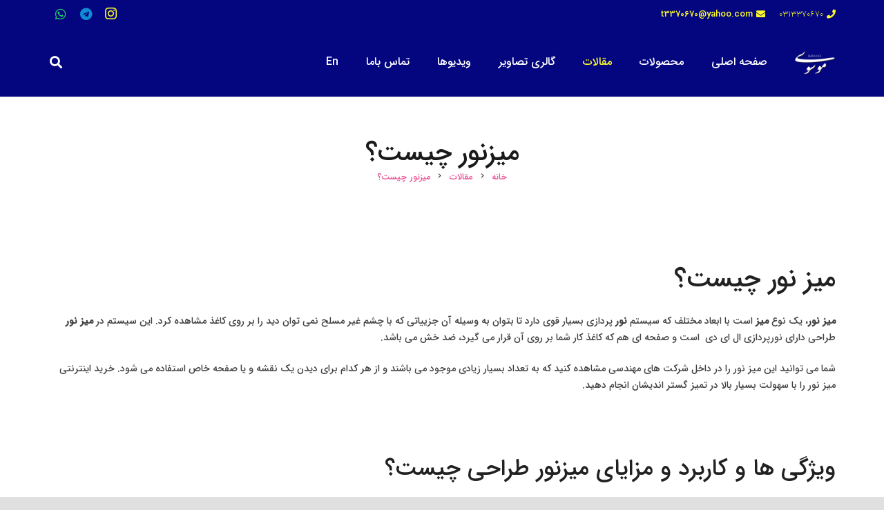

--- FILE ---
content_type: text/html; charset=UTF-8
request_url: https://rayaco.info/%D9%85%DB%8C%D8%B2%D9%86%D9%88%D8%B1-%DA%86%DB%8C%D8%B3%D8%AA%D8%9F/
body_size: 141544
content:
<!DOCTYPE HTML>
<html dir="rtl" lang="fa-IR" prefix="og: https://ogp.me/ns#">
<head>
	<meta charset="UTF-8">
	
<!-- بهینه سازی موتور جستجو توسط Rank Math PRO - https://s.rankmath.com/home -->
<title>میزنور چیست؟ - رایاکو . فیکسچر. تین مولتی . ورق مولتی استایل . برش لیزر</title>
<meta name="description" content="همانطور که در توضیحات بالا ویژگی های یک میزنور خوب و مناسب  را برای شما توضیح دادیم ، در این قسمت ویژگی میزنور های شرکت رایا را برای شما بیان میکنیم تا"/>
<meta name="robots" content="index, follow, max-snippet:-1, max-video-preview:-1, max-image-preview:large"/>
<link rel="canonical" href="https://rayaco.info/%d9%85%db%8c%d8%b2%d9%86%d9%88%d8%b1-%da%86%db%8c%d8%b3%d8%aa%d8%9f/" />
<meta property="og:locale" content="fa_IR" />
<meta property="og:type" content="article" />
<meta property="og:title" content="میزنور چیست؟ - رایاکو . فیکسچر. تین مولتی . ورق مولتی استایل . برش لیزر" />
<meta property="og:description" content="همانطور که در توضیحات بالا ویژگی های یک میزنور خوب و مناسب  را برای شما توضیح دادیم ، در این قسمت ویژگی میزنور های شرکت رایا را برای شما بیان میکنیم تا" />
<meta property="og:url" content="https://rayaco.info/%d9%85%db%8c%d8%b2%d9%86%d9%88%d8%b1-%da%86%db%8c%d8%b3%d8%aa%d8%9f/" />
<meta property="og:site_name" content="رایاکو . فیکسچر. تین مولتی . ورق مولتی استایل . برش لیزر" />
<meta property="article:tag" content="میزنور - میزنور طراحی - قیمت میزنور - میزنورچیست؟" />
<meta property="article:tag" content="میزنور بدون پایه" />
<meta property="article:section" content="مقالات" />
<meta property="og:updated_time" content="2023-03-19T13:57:05+00:00" />
<meta property="article:published_time" content="2023-03-19T13:44:16+00:00" />
<meta property="article:modified_time" content="2023-03-19T13:57:05+00:00" />
<meta name="twitter:card" content="summary_large_image" />
<meta name="twitter:title" content="میزنور چیست؟ - رایاکو . فیکسچر. تین مولتی . ورق مولتی استایل . برش لیزر" />
<meta name="twitter:description" content="همانطور که در توضیحات بالا ویژگی های یک میزنور خوب و مناسب  را برای شما توضیح دادیم ، در این قسمت ویژگی میزنور های شرکت رایا را برای شما بیان میکنیم تا" />
<meta name="twitter:label1" content="Written by" />
<meta name="twitter:data1" content="RAYAcoAdmin1400" />
<meta name="twitter:label2" content="Time to read" />
<meta name="twitter:data2" content="کمتر از یک دقیقه" />
<script type="application/ld+json" class="rank-math-schema-pro">{"@context":"https://schema.org","@graph":[{"@type":["Store","Organization"],"@id":"https://rayaco.info/#organization","name":"\u0631\u0627\u06cc\u0627\u06a9\u0648. \u0628\u0631\u0634 \u0644\u06cc\u0632\u0631 . \u0641\u06cc\u06a9\u0633\u0686\u0631. \u0648\u0631\u0642 \u0645\u0648\u0644\u062a\u06cc \u0627\u0633\u062a\u0627\u06cc\u0644","url":"https://rayaco.info","logo":{"@type":"ImageObject","@id":"https://rayaco.info/#logo","url":"https://rayaco.info/wp-content/uploads/2021/07/RayaCo-Info-LOGO-SiteWeb-300x176-1.png","contentUrl":"https://rayaco.info/wp-content/uploads/2021/07/RayaCo-Info-LOGO-SiteWeb-300x176-1.png","caption":"\u0631\u0627\u06cc\u0627\u06a9\u0648. \u0628\u0631\u0634 \u0644\u06cc\u0632\u0631 . \u0641\u06cc\u06a9\u0633\u0686\u0631. \u0648\u0631\u0642 \u0645\u0648\u0644\u062a\u06cc \u0627\u0633\u062a\u0627\u06cc\u0644","inLanguage":"fa-IR","width":"300","height":"176"},"openingHours":["Monday,Tuesday,Wednesday,Thursday,Friday,Saturday,Sunday 09:00-17:00"],"image":{"@id":"https://rayaco.info/#logo"}},{"@type":"WebSite","@id":"https://rayaco.info/#website","url":"https://rayaco.info","name":"\u0631\u0627\u06cc\u0627\u06a9\u0648. \u0628\u0631\u0634 \u0644\u06cc\u0632\u0631 . \u0641\u06cc\u06a9\u0633\u0686\u0631. \u0648\u0631\u0642 \u0645\u0648\u0644\u062a\u06cc \u0627\u0633\u062a\u0627\u06cc\u0644","publisher":{"@id":"https://rayaco.info/#organization"},"inLanguage":"fa-IR"},{"@type":"WebPage","@id":"https://rayaco.info/%d9%85%db%8c%d8%b2%d9%86%d9%88%d8%b1-%da%86%db%8c%d8%b3%d8%aa%d8%9f/#webpage","url":"https://rayaco.info/%d9%85%db%8c%d8%b2%d9%86%d9%88%d8%b1-%da%86%db%8c%d8%b3%d8%aa%d8%9f/","name":"\u0645\u06cc\u0632\u0646\u0648\u0631 \u0686\u06cc\u0633\u062a\u061f - \u0631\u0627\u06cc\u0627\u06a9\u0648 . \u0641\u06cc\u06a9\u0633\u0686\u0631. \u062a\u06cc\u0646 \u0645\u0648\u0644\u062a\u06cc . \u0648\u0631\u0642 \u0645\u0648\u0644\u062a\u06cc \u0627\u0633\u062a\u0627\u06cc\u0644 . \u0628\u0631\u0634 \u0644\u06cc\u0632\u0631","datePublished":"2023-03-19T13:44:16+00:00","dateModified":"2023-03-19T13:57:05+00:00","isPartOf":{"@id":"https://rayaco.info/#website"},"inLanguage":"fa-IR"},{"@type":"Person","@id":"https://rayaco.info/author/rayacoadmin1400/","name":"RAYAcoAdmin1400","url":"https://rayaco.info/author/rayacoadmin1400/","image":{"@type":"ImageObject","@id":"https://secure.gravatar.com/avatar/56e9cbf6de90bfdf9aebe83511393dc2?s=96&amp;d=mm&amp;r=g","url":"https://secure.gravatar.com/avatar/56e9cbf6de90bfdf9aebe83511393dc2?s=96&amp;d=mm&amp;r=g","caption":"RAYAcoAdmin1400","inLanguage":"fa-IR"},"worksFor":{"@id":"https://rayaco.info/#organization"}},{"@type":"BlogPosting","headline":"\u0645\u06cc\u0632\u0646\u0648\u0631 \u0686\u06cc\u0633\u062a\u061f - \u0631\u0627\u06cc\u0627\u06a9\u0648 . \u0641\u06cc\u06a9\u0633\u0686\u0631. \u062a\u06cc\u0646 \u0645\u0648\u0644\u062a\u06cc . \u0648\u0631\u0642 \u0645\u0648\u0644\u062a\u06cc \u0627\u0633\u062a\u0627\u06cc\u0644 . \u0628\u0631\u0634 \u0644\u06cc\u0632\u0631","keywords":"\u0645\u06cc\u0632\u0646\u0648\u0631,\u0645\u06cc\u0632\u0646\u0648\u0631 \u0637\u0631\u0627\u062d\u06cc","datePublished":"2023-03-19T13:44:16+00:00","dateModified":"2023-03-19T13:57:05+00:00","articleSection":"\u0645\u0642\u0627\u0644\u0627\u062a","author":{"@id":"https://rayaco.info/author/rayacoadmin1400/","name":"RAYAcoAdmin1400"},"publisher":{"@id":"https://rayaco.info/#organization"},"description":"\u0647\u0645\u0627\u0646\u0637\u0648\u0631 \u06a9\u0647 \u062f\u0631 \u062a\u0648\u0636\u06cc\u062d\u0627\u062a \u0628\u0627\u0644\u0627 \u0648\u06cc\u0698\u06af\u06cc \u0647\u0627\u06cc \u06cc\u06a9 \u0645\u06cc\u0632\u0646\u0648\u0631 \u062e\u0648\u0628 \u0648 \u0645\u0646\u0627\u0633\u0628\u00a0 \u0631\u0627 \u0628\u0631\u0627\u06cc \u0634\u0645\u0627 \u062a\u0648\u0636\u06cc\u062d \u062f\u0627\u062f\u06cc\u0645 \u060c \u062f\u0631 \u0627\u06cc\u0646 \u0642\u0633\u0645\u062a \u0648\u06cc\u0698\u06af\u06cc \u0645\u06cc\u0632\u0646\u0648\u0631 \u0647\u0627\u06cc \u0634\u0631\u06a9\u062a \u0631\u0627\u06cc\u0627 \u0631\u0627 \u0628\u0631\u0627\u06cc \u0634\u0645\u0627 \u0628\u06cc\u0627\u0646 \u0645\u06cc\u06a9\u0646\u06cc\u0645 \u062a\u0627","name":"\u0645\u06cc\u0632\u0646\u0648\u0631 \u0686\u06cc\u0633\u062a\u061f - \u0631\u0627\u06cc\u0627\u06a9\u0648 . \u0641\u06cc\u06a9\u0633\u0686\u0631. \u062a\u06cc\u0646 \u0645\u0648\u0644\u062a\u06cc . \u0648\u0631\u0642 \u0645\u0648\u0644\u062a\u06cc \u0627\u0633\u062a\u0627\u06cc\u0644 . \u0628\u0631\u0634 \u0644\u06cc\u0632\u0631","@id":"https://rayaco.info/%d9%85%db%8c%d8%b2%d9%86%d9%88%d8%b1-%da%86%db%8c%d8%b3%d8%aa%d8%9f/#richSnippet","isPartOf":{"@id":"https://rayaco.info/%d9%85%db%8c%d8%b2%d9%86%d9%88%d8%b1-%da%86%db%8c%d8%b3%d8%aa%d8%9f/#webpage"},"inLanguage":"fa-IR","mainEntityOfPage":{"@id":"https://rayaco.info/%d9%85%db%8c%d8%b2%d9%86%d9%88%d8%b1-%da%86%db%8c%d8%b3%d8%aa%d8%9f/#webpage"}}]}</script>
<!-- /افزونه سئو ورپرس Rank Math -->

<link rel="alternate" type="application/rss+xml" title="رایاکو . فیکسچر. تین مولتی . ورق مولتی استایل . برش لیزر &raquo; خوراک" href="https://rayaco.info/feed/" />
<link rel="alternate" type="application/rss+xml" title="رایاکو . فیکسچر. تین مولتی . ورق مولتی استایل . برش لیزر &raquo; خوراک دیدگاه‌ها" href="https://rayaco.info/comments/feed/" />
<link rel="alternate" type="application/rss+xml" title="رایاکو . فیکسچر. تین مولتی . ورق مولتی استایل . برش لیزر &raquo; میزنور چیست؟ خوراک دیدگاه‌ها" href="https://rayaco.info/%d9%85%db%8c%d8%b2%d9%86%d9%88%d8%b1-%da%86%db%8c%d8%b3%d8%aa%d8%9f/feed/" />
<meta name="viewport" content="width=device-width, initial-scale=1">
<meta name="SKYPE_TOOLBAR" content="SKYPE_TOOLBAR_PARSER_COMPATIBLE">
<meta name="theme-color" content="#040680">
<meta property="og:title" content="میزنور چیست؟ - رایاکو . فیکسچر. تین مولتی . ورق مولتی استایل . برش لیزر">
<meta property="og:url" content="https://rayaco.info/%D9%85%DB%8C%D8%B2%D9%86%D9%88%D8%B1-%DA%86%DB%8C%D8%B3%D8%AA%D8%9F/">
<meta property="og:locale" content="fa_IR">
<meta property="og:site_name" content="رایاکو . فیکسچر. تین مولتی . ورق مولتی استایل . برش لیزر">
<meta property="og:type" content="article">
<script type="text/javascript">
window._wpemojiSettings = {"baseUrl":"https:\/\/s.w.org\/images\/core\/emoji\/14.0.0\/72x72\/","ext":".png","svgUrl":"https:\/\/s.w.org\/images\/core\/emoji\/14.0.0\/svg\/","svgExt":".svg","source":{"concatemoji":"https:\/\/rayaco.info\/wp-includes\/js\/wp-emoji-release.min.js?ver=6.1.9"}};
/*! This file is auto-generated */
!function(e,a,t){var n,r,o,i=a.createElement("canvas"),p=i.getContext&&i.getContext("2d");function s(e,t){var a=String.fromCharCode,e=(p.clearRect(0,0,i.width,i.height),p.fillText(a.apply(this,e),0,0),i.toDataURL());return p.clearRect(0,0,i.width,i.height),p.fillText(a.apply(this,t),0,0),e===i.toDataURL()}function c(e){var t=a.createElement("script");t.src=e,t.defer=t.type="text/javascript",a.getElementsByTagName("head")[0].appendChild(t)}for(o=Array("flag","emoji"),t.supports={everything:!0,everythingExceptFlag:!0},r=0;r<o.length;r++)t.supports[o[r]]=function(e){if(p&&p.fillText)switch(p.textBaseline="top",p.font="600 32px Arial",e){case"flag":return s([127987,65039,8205,9895,65039],[127987,65039,8203,9895,65039])?!1:!s([55356,56826,55356,56819],[55356,56826,8203,55356,56819])&&!s([55356,57332,56128,56423,56128,56418,56128,56421,56128,56430,56128,56423,56128,56447],[55356,57332,8203,56128,56423,8203,56128,56418,8203,56128,56421,8203,56128,56430,8203,56128,56423,8203,56128,56447]);case"emoji":return!s([129777,127995,8205,129778,127999],[129777,127995,8203,129778,127999])}return!1}(o[r]),t.supports.everything=t.supports.everything&&t.supports[o[r]],"flag"!==o[r]&&(t.supports.everythingExceptFlag=t.supports.everythingExceptFlag&&t.supports[o[r]]);t.supports.everythingExceptFlag=t.supports.everythingExceptFlag&&!t.supports.flag,t.DOMReady=!1,t.readyCallback=function(){t.DOMReady=!0},t.supports.everything||(n=function(){t.readyCallback()},a.addEventListener?(a.addEventListener("DOMContentLoaded",n,!1),e.addEventListener("load",n,!1)):(e.attachEvent("onload",n),a.attachEvent("onreadystatechange",function(){"complete"===a.readyState&&t.readyCallback()})),(e=t.source||{}).concatemoji?c(e.concatemoji):e.wpemoji&&e.twemoji&&(c(e.twemoji),c(e.wpemoji)))}(window,document,window._wpemojiSettings);
</script>
<style type="text/css">
img.wp-smiley,
img.emoji {
	display: inline !important;
	border: none !important;
	box-shadow: none !important;
	height: 1em !important;
	width: 1em !important;
	margin: 0 0.07em !important;
	vertical-align: -0.1em !important;
	background: none !important;
	padding: 0 !important;
}
</style>
	<link rel='stylesheet' id='wp-block-library-rtl-css' href='https://rayaco.info/wp-includes/css/dist/block-library/style-rtl.min.css?ver=6.1.9' type='text/css' media='all' />
<link rel='stylesheet' id='wp-call-btn-guten-blocks-style-css' href='https://rayaco.info/wp-content/plugins/wp-call-button/assets/block/build/index.css?ver=a1dbfd3fcfcfb0740ca8c4771bbdc4c3' type='text/css' media='all' />
<link rel='stylesheet' id='wc-blocks-vendors-style-css' href='https://rayaco.info/wp-content/plugins/woocommerce/packages/woocommerce-blocks/build/wc-blocks-vendors-style.css?ver=9.4.4' type='text/css' media='all' />
<link rel='stylesheet' id='wc-blocks-style-rtl-css' href='https://rayaco.info/wp-content/plugins/woocommerce/packages/woocommerce-blocks/build/wc-blocks-style-rtl.css?ver=9.4.4' type='text/css' media='all' />
<link rel='stylesheet' id='classic-theme-styles-css' href='https://rayaco.info/wp-includes/css/classic-themes.min.css?ver=1' type='text/css' media='all' />
<style id='global-styles-inline-css' type='text/css'>
body{--wp--preset--color--black: #000000;--wp--preset--color--cyan-bluish-gray: #abb8c3;--wp--preset--color--white: #ffffff;--wp--preset--color--pale-pink: #f78da7;--wp--preset--color--vivid-red: #cf2e2e;--wp--preset--color--luminous-vivid-orange: #ff6900;--wp--preset--color--luminous-vivid-amber: #fcb900;--wp--preset--color--light-green-cyan: #7bdcb5;--wp--preset--color--vivid-green-cyan: #00d084;--wp--preset--color--pale-cyan-blue: #8ed1fc;--wp--preset--color--vivid-cyan-blue: #0693e3;--wp--preset--color--vivid-purple: #9b51e0;--wp--preset--gradient--vivid-cyan-blue-to-vivid-purple: linear-gradient(135deg,rgba(6,147,227,1) 0%,rgb(155,81,224) 100%);--wp--preset--gradient--light-green-cyan-to-vivid-green-cyan: linear-gradient(135deg,rgb(122,220,180) 0%,rgb(0,208,130) 100%);--wp--preset--gradient--luminous-vivid-amber-to-luminous-vivid-orange: linear-gradient(135deg,rgba(252,185,0,1) 0%,rgba(255,105,0,1) 100%);--wp--preset--gradient--luminous-vivid-orange-to-vivid-red: linear-gradient(135deg,rgba(255,105,0,1) 0%,rgb(207,46,46) 100%);--wp--preset--gradient--very-light-gray-to-cyan-bluish-gray: linear-gradient(135deg,rgb(238,238,238) 0%,rgb(169,184,195) 100%);--wp--preset--gradient--cool-to-warm-spectrum: linear-gradient(135deg,rgb(74,234,220) 0%,rgb(151,120,209) 20%,rgb(207,42,186) 40%,rgb(238,44,130) 60%,rgb(251,105,98) 80%,rgb(254,248,76) 100%);--wp--preset--gradient--blush-light-purple: linear-gradient(135deg,rgb(255,206,236) 0%,rgb(152,150,240) 100%);--wp--preset--gradient--blush-bordeaux: linear-gradient(135deg,rgb(254,205,165) 0%,rgb(254,45,45) 50%,rgb(107,0,62) 100%);--wp--preset--gradient--luminous-dusk: linear-gradient(135deg,rgb(255,203,112) 0%,rgb(199,81,192) 50%,rgb(65,88,208) 100%);--wp--preset--gradient--pale-ocean: linear-gradient(135deg,rgb(255,245,203) 0%,rgb(182,227,212) 50%,rgb(51,167,181) 100%);--wp--preset--gradient--electric-grass: linear-gradient(135deg,rgb(202,248,128) 0%,rgb(113,206,126) 100%);--wp--preset--gradient--midnight: linear-gradient(135deg,rgb(2,3,129) 0%,rgb(40,116,252) 100%);--wp--preset--duotone--dark-grayscale: url('#wp-duotone-dark-grayscale');--wp--preset--duotone--grayscale: url('#wp-duotone-grayscale');--wp--preset--duotone--purple-yellow: url('#wp-duotone-purple-yellow');--wp--preset--duotone--blue-red: url('#wp-duotone-blue-red');--wp--preset--duotone--midnight: url('#wp-duotone-midnight');--wp--preset--duotone--magenta-yellow: url('#wp-duotone-magenta-yellow');--wp--preset--duotone--purple-green: url('#wp-duotone-purple-green');--wp--preset--duotone--blue-orange: url('#wp-duotone-blue-orange');--wp--preset--font-size--small: 13px;--wp--preset--font-size--medium: 20px;--wp--preset--font-size--large: 36px;--wp--preset--font-size--x-large: 42px;--wp--preset--spacing--20: 0.44rem;--wp--preset--spacing--30: 0.67rem;--wp--preset--spacing--40: 1rem;--wp--preset--spacing--50: 1.5rem;--wp--preset--spacing--60: 2.25rem;--wp--preset--spacing--70: 3.38rem;--wp--preset--spacing--80: 5.06rem;}:where(.is-layout-flex){gap: 0.5em;}body .is-layout-flow > .alignleft{float: left;margin-inline-start: 0;margin-inline-end: 2em;}body .is-layout-flow > .alignright{float: right;margin-inline-start: 2em;margin-inline-end: 0;}body .is-layout-flow > .aligncenter{margin-left: auto !important;margin-right: auto !important;}body .is-layout-constrained > .alignleft{float: left;margin-inline-start: 0;margin-inline-end: 2em;}body .is-layout-constrained > .alignright{float: right;margin-inline-start: 2em;margin-inline-end: 0;}body .is-layout-constrained > .aligncenter{margin-left: auto !important;margin-right: auto !important;}body .is-layout-constrained > :where(:not(.alignleft):not(.alignright):not(.alignfull)){max-width: var(--wp--style--global--content-size);margin-left: auto !important;margin-right: auto !important;}body .is-layout-constrained > .alignwide{max-width: var(--wp--style--global--wide-size);}body .is-layout-flex{display: flex;}body .is-layout-flex{flex-wrap: wrap;align-items: center;}body .is-layout-flex > *{margin: 0;}:where(.wp-block-columns.is-layout-flex){gap: 2em;}.has-black-color{color: var(--wp--preset--color--black) !important;}.has-cyan-bluish-gray-color{color: var(--wp--preset--color--cyan-bluish-gray) !important;}.has-white-color{color: var(--wp--preset--color--white) !important;}.has-pale-pink-color{color: var(--wp--preset--color--pale-pink) !important;}.has-vivid-red-color{color: var(--wp--preset--color--vivid-red) !important;}.has-luminous-vivid-orange-color{color: var(--wp--preset--color--luminous-vivid-orange) !important;}.has-luminous-vivid-amber-color{color: var(--wp--preset--color--luminous-vivid-amber) !important;}.has-light-green-cyan-color{color: var(--wp--preset--color--light-green-cyan) !important;}.has-vivid-green-cyan-color{color: var(--wp--preset--color--vivid-green-cyan) !important;}.has-pale-cyan-blue-color{color: var(--wp--preset--color--pale-cyan-blue) !important;}.has-vivid-cyan-blue-color{color: var(--wp--preset--color--vivid-cyan-blue) !important;}.has-vivid-purple-color{color: var(--wp--preset--color--vivid-purple) !important;}.has-black-background-color{background-color: var(--wp--preset--color--black) !important;}.has-cyan-bluish-gray-background-color{background-color: var(--wp--preset--color--cyan-bluish-gray) !important;}.has-white-background-color{background-color: var(--wp--preset--color--white) !important;}.has-pale-pink-background-color{background-color: var(--wp--preset--color--pale-pink) !important;}.has-vivid-red-background-color{background-color: var(--wp--preset--color--vivid-red) !important;}.has-luminous-vivid-orange-background-color{background-color: var(--wp--preset--color--luminous-vivid-orange) !important;}.has-luminous-vivid-amber-background-color{background-color: var(--wp--preset--color--luminous-vivid-amber) !important;}.has-light-green-cyan-background-color{background-color: var(--wp--preset--color--light-green-cyan) !important;}.has-vivid-green-cyan-background-color{background-color: var(--wp--preset--color--vivid-green-cyan) !important;}.has-pale-cyan-blue-background-color{background-color: var(--wp--preset--color--pale-cyan-blue) !important;}.has-vivid-cyan-blue-background-color{background-color: var(--wp--preset--color--vivid-cyan-blue) !important;}.has-vivid-purple-background-color{background-color: var(--wp--preset--color--vivid-purple) !important;}.has-black-border-color{border-color: var(--wp--preset--color--black) !important;}.has-cyan-bluish-gray-border-color{border-color: var(--wp--preset--color--cyan-bluish-gray) !important;}.has-white-border-color{border-color: var(--wp--preset--color--white) !important;}.has-pale-pink-border-color{border-color: var(--wp--preset--color--pale-pink) !important;}.has-vivid-red-border-color{border-color: var(--wp--preset--color--vivid-red) !important;}.has-luminous-vivid-orange-border-color{border-color: var(--wp--preset--color--luminous-vivid-orange) !important;}.has-luminous-vivid-amber-border-color{border-color: var(--wp--preset--color--luminous-vivid-amber) !important;}.has-light-green-cyan-border-color{border-color: var(--wp--preset--color--light-green-cyan) !important;}.has-vivid-green-cyan-border-color{border-color: var(--wp--preset--color--vivid-green-cyan) !important;}.has-pale-cyan-blue-border-color{border-color: var(--wp--preset--color--pale-cyan-blue) !important;}.has-vivid-cyan-blue-border-color{border-color: var(--wp--preset--color--vivid-cyan-blue) !important;}.has-vivid-purple-border-color{border-color: var(--wp--preset--color--vivid-purple) !important;}.has-vivid-cyan-blue-to-vivid-purple-gradient-background{background: var(--wp--preset--gradient--vivid-cyan-blue-to-vivid-purple) !important;}.has-light-green-cyan-to-vivid-green-cyan-gradient-background{background: var(--wp--preset--gradient--light-green-cyan-to-vivid-green-cyan) !important;}.has-luminous-vivid-amber-to-luminous-vivid-orange-gradient-background{background: var(--wp--preset--gradient--luminous-vivid-amber-to-luminous-vivid-orange) !important;}.has-luminous-vivid-orange-to-vivid-red-gradient-background{background: var(--wp--preset--gradient--luminous-vivid-orange-to-vivid-red) !important;}.has-very-light-gray-to-cyan-bluish-gray-gradient-background{background: var(--wp--preset--gradient--very-light-gray-to-cyan-bluish-gray) !important;}.has-cool-to-warm-spectrum-gradient-background{background: var(--wp--preset--gradient--cool-to-warm-spectrum) !important;}.has-blush-light-purple-gradient-background{background: var(--wp--preset--gradient--blush-light-purple) !important;}.has-blush-bordeaux-gradient-background{background: var(--wp--preset--gradient--blush-bordeaux) !important;}.has-luminous-dusk-gradient-background{background: var(--wp--preset--gradient--luminous-dusk) !important;}.has-pale-ocean-gradient-background{background: var(--wp--preset--gradient--pale-ocean) !important;}.has-electric-grass-gradient-background{background: var(--wp--preset--gradient--electric-grass) !important;}.has-midnight-gradient-background{background: var(--wp--preset--gradient--midnight) !important;}.has-small-font-size{font-size: var(--wp--preset--font-size--small) !important;}.has-medium-font-size{font-size: var(--wp--preset--font-size--medium) !important;}.has-large-font-size{font-size: var(--wp--preset--font-size--large) !important;}.has-x-large-font-size{font-size: var(--wp--preset--font-size--x-large) !important;}
.wp-block-navigation a:where(:not(.wp-element-button)){color: inherit;}
:where(.wp-block-columns.is-layout-flex){gap: 2em;}
.wp-block-pullquote{font-size: 1.5em;line-height: 1.6;}
</style>
<link rel='stylesheet' id='contact-form-7-css' href='https://rayaco.info/wp-content/plugins/contact-form-7/includes/css/styles.css?ver=5.7.4' type='text/css' media='all' />
<link rel='stylesheet' id='contact-form-7-rtl-css' href='https://rayaco.info/wp-content/plugins/contact-form-7/includes/css/styles-rtl.css?ver=5.7.4' type='text/css' media='all' />
<link rel='stylesheet' id='rs-plugin-settings-css' href='https://rayaco.info/wp-content/plugins/revslider/public/assets/css/rs6.css?ver=6.4.11' type='text/css' media='all' />
<style id='rs-plugin-settings-inline-css' type='text/css'>
.tp-caption.Twitter-Content a,.tp-caption.Twitter-Content a:visited{color:#0084B4 !important}.tp-caption.Twitter-Content a:hover{color:#0084B4 !important; text-decoration:underline !important}
</style>
<style id='woocommerce-inline-inline-css' type='text/css'>
.woocommerce form .form-row .required { visibility: visible; }
</style>
<link rel='stylesheet' id='us-style-css' href='https://rayaco.info/wp-content/themes/Zephyr/css/style.min.css?ver=7.15' type='text/css' media='all' />
<link rel='stylesheet' id='us-woocommerce-css' href='https://rayaco.info/wp-content/themes/Zephyr/common/css/plugins/woocommerce.min.css?ver=7.15' type='text/css' media='all' />
<link rel='stylesheet' id='us-rtl-css' href='https://rayaco.info/wp-content/themes/Zephyr/common/css/rtl.min.css?ver=7.15' type='text/css' media='all' />
<link rel='stylesheet' id='bsf-Defaults-css' href='https://rayaco.info/wp-content/uploads/smile_fonts/Defaults/Defaults.css?ver=3.19.9' type='text/css' media='all' />
<link rel='stylesheet' id='abzarwp-theme-zephyr-core-fonts-css' href='https://rayaco.info/wp-content/plugins/abzarwp-theme-zephyr/assets/fonts/css/fonts.css?ver=1627040543' type='text/css' media='all' />
<script type='text/javascript' src='https://rayaco.info/wp-includes/js/jquery/jquery.min.js?ver=3.6.1' id='jquery-core-js'></script>
<script type='text/javascript' src='https://rayaco.info/wp-includes/js/jquery/jquery-migrate.min.js?ver=3.3.2' id='jquery-migrate-js'></script>
<script type='text/javascript' src='https://rayaco.info/wp-content/plugins/revslider/public/assets/js/rbtools.min.js?ver=6.4.8' id='tp-tools-js'></script>
<script type='text/javascript' src='https://rayaco.info/wp-content/plugins/revslider/public/assets/js/rs6.min.js?ver=6.4.11' id='revmin-js'></script>
<link rel="https://api.w.org/" href="https://rayaco.info/wp-json/" /><link rel="alternate" type="application/json" href="https://rayaco.info/wp-json/wp/v2/posts/12629" /><link rel="EditURI" type="application/rsd+xml" title="RSD" href="https://rayaco.info/xmlrpc.php?rsd" />
<link rel="wlwmanifest" type="application/wlwmanifest+xml" href="https://rayaco.info/wp-includes/wlwmanifest.xml" />
<meta name="generator" content="WordPress 6.1.9" />
<link rel='shortlink' href='https://rayaco.info/?p=12629' />
<link rel="alternate" type="application/json+oembed" href="https://rayaco.info/wp-json/oembed/1.0/embed?url=https%3A%2F%2Frayaco.info%2F%25d9%2585%25db%258c%25d8%25b2%25d9%2586%25d9%2588%25d8%25b1-%25da%2586%25db%258c%25d8%25b3%25d8%25aa%25d8%259f%2F" />
<link rel="alternate" type="text/xml+oembed" href="https://rayaco.info/wp-json/oembed/1.0/embed?url=https%3A%2F%2Frayaco.info%2F%25d9%2585%25db%258c%25d8%25b2%25d9%2586%25d9%2588%25d8%25b1-%25da%2586%25db%258c%25d8%25b3%25d8%25aa%25d8%259f%2F&#038;format=xml" />
<!-- This website uses the WP Call Button plugin to generate more leads. --><style type="text/css">.wp-call-button{ display: none; } @media screen and (max-width: 650px) { .wp-call-button{display: block; position: fixed; text-decoration: none; z-index: 9999999999;width: 60px; height: 60px; border-radius: 50%;/*transform: scale(0.8);*/  right: 20px;  bottom: 20px; background: url( [data-uri] ) center/30px 30px no-repeat #269041 !important;} }</style>		<script>
			if ( ! /Android|webOS|iPhone|iPad|iPod|BlackBerry|IEMobile|Opera Mini/i.test( navigator.userAgent ) ) {
				var root = document.getElementsByTagName( 'html' )[ 0 ]
				root.className += " no-touch";
			}
		</script>
			<noscript><style>.woocommerce-product-gallery{ opacity: 1 !important; }</style></noscript>
	<style type="text/css">.recentcomments a{display:inline !important;padding:0 !important;margin:0 !important;}</style><meta name="generator" content="Powered by WPBakery Page Builder - drag and drop page builder for WordPress."/>
<meta name="generator" content="Powered by Slider Revolution 6.4.11 - responsive, Mobile-Friendly Slider Plugin for WordPress with comfortable drag and drop interface." />
<script type="text/javascript">function setREVStartSize(e){
			//window.requestAnimationFrame(function() {				 
				window.RSIW = window.RSIW===undefined ? window.innerWidth : window.RSIW;	
				window.RSIH = window.RSIH===undefined ? window.innerHeight : window.RSIH;	
				try {								
					var pw = document.getElementById(e.c).parentNode.offsetWidth,
						newh;
					pw = pw===0 || isNaN(pw) ? window.RSIW : pw;
					e.tabw = e.tabw===undefined ? 0 : parseInt(e.tabw);
					e.thumbw = e.thumbw===undefined ? 0 : parseInt(e.thumbw);
					e.tabh = e.tabh===undefined ? 0 : parseInt(e.tabh);
					e.thumbh = e.thumbh===undefined ? 0 : parseInt(e.thumbh);
					e.tabhide = e.tabhide===undefined ? 0 : parseInt(e.tabhide);
					e.thumbhide = e.thumbhide===undefined ? 0 : parseInt(e.thumbhide);
					e.mh = e.mh===undefined || e.mh=="" || e.mh==="auto" ? 0 : parseInt(e.mh,0);		
					if(e.layout==="fullscreen" || e.l==="fullscreen") 						
						newh = Math.max(e.mh,window.RSIH);					
					else{					
						e.gw = Array.isArray(e.gw) ? e.gw : [e.gw];
						for (var i in e.rl) if (e.gw[i]===undefined || e.gw[i]===0) e.gw[i] = e.gw[i-1];					
						e.gh = e.el===undefined || e.el==="" || (Array.isArray(e.el) && e.el.length==0)? e.gh : e.el;
						e.gh = Array.isArray(e.gh) ? e.gh : [e.gh];
						for (var i in e.rl) if (e.gh[i]===undefined || e.gh[i]===0) e.gh[i] = e.gh[i-1];
											
						var nl = new Array(e.rl.length),
							ix = 0,						
							sl;					
						e.tabw = e.tabhide>=pw ? 0 : e.tabw;
						e.thumbw = e.thumbhide>=pw ? 0 : e.thumbw;
						e.tabh = e.tabhide>=pw ? 0 : e.tabh;
						e.thumbh = e.thumbhide>=pw ? 0 : e.thumbh;					
						for (var i in e.rl) nl[i] = e.rl[i]<window.RSIW ? 0 : e.rl[i];
						sl = nl[0];									
						for (var i in nl) if (sl>nl[i] && nl[i]>0) { sl = nl[i]; ix=i;}															
						var m = pw>(e.gw[ix]+e.tabw+e.thumbw) ? 1 : (pw-(e.tabw+e.thumbw)) / (e.gw[ix]);					
						newh =  (e.gh[ix] * m) + (e.tabh + e.thumbh);
					}				
					if(window.rs_init_css===undefined) window.rs_init_css = document.head.appendChild(document.createElement("style"));					
					document.getElementById(e.c).height = newh+"px";
					window.rs_init_css.innerHTML += "#"+e.c+"_wrapper { height: "+newh+"px }";				
				} catch(e){
					console.log("Failure at Presize of Slider:" + e)
				}					   
			//});
		  };</script>
<noscript><style> .wpb_animate_when_almost_visible { opacity: 1; }</style></noscript>		<style id="us-icon-fonts">@font-face{font-display:block;font-style:normal;font-family:"fontawesome";font-weight:900;src:url("https://rayaco.info/wp-content/themes/Zephyr/fonts/fa-solid-900.woff2?ver=7.15") format("woff2"),url("https://rayaco.info/wp-content/themes/Zephyr/fonts/fa-solid-900.woff?ver=7.15") format("woff")}.fas{font-family:"fontawesome";font-weight:900}@font-face{font-display:block;font-style:normal;font-family:"fontawesome";font-weight:400;src:url("https://rayaco.info/wp-content/themes/Zephyr/fonts/fa-regular-400.woff2?ver=7.15") format("woff2"),url("https://rayaco.info/wp-content/themes/Zephyr/fonts/fa-regular-400.woff?ver=7.15") format("woff")}.far{font-family:"fontawesome";font-weight:400}@font-face{font-display:block;font-style:normal;font-family:"Font Awesome 5 Brands";font-weight:400;src:url("https://rayaco.info/wp-content/themes/Zephyr/fonts/fa-brands-400.woff2?ver=7.15") format("woff2"),url("https://rayaco.info/wp-content/themes/Zephyr/fonts/fa-brands-400.woff?ver=7.15") format("woff")}.fab{font-family:"Font Awesome 5 Brands";font-weight:400}@font-face{font-display:block;font-style:normal;font-family:"Material Icons";font-weight:400;src:url("https://rayaco.info/wp-content/themes/Zephyr/fonts/material-icons.woff2?ver=7.15") format("woff2"),url("https://rayaco.info/wp-content/themes/Zephyr/fonts/material-icons.woff?ver=7.15") format("woff")}.material-icons{font-family:"Material Icons";font-weight:400}</style>
				<style id="us-theme-options-css">:root{--color-header-middle-bg:#040680;--color-header-middle-bg-grad:#040680;--color-header-middle-text:#ffffff;--color-header-middle-text-hover:#fffc26;--color-header-transparent-bg:#040680;--color-header-transparent-bg-grad:#040680;--color-header-transparent-text:#ffffff;--color-header-transparent-text-hover:#fffc26;--color-chrome-toolbar:#040680;--color-chrome-toolbar-grad:#040680;--color-header-top-bg:#040680;--color-header-top-bg-grad:#040680;--color-header-top-text:#fffc26;--color-header-top-text-hover:#fffc26;--color-header-top-transparent-bg:rgba(0,0,0,0.2);--color-header-top-transparent-bg-grad:rgba(0,0,0,0.2);--color-header-top-transparent-text:rgba(255,255,255,0.66);--color-header-top-transparent-text-hover:#ffffff;--color-content-bg:#ffffff;--color-content-bg-grad:#ffffff;--color-content-bg-alt:#f5f5f5;--color-content-bg-alt-grad:#f5f5f5;--color-content-border:#e0e0e0;--color-content-heading:#212121;--color-content-heading-grad:#212121;--color-content-text:#424242;--color-content-link:#7049ba;--color-content-link-hover:#fffc26;--color-content-primary:#040680;--color-content-primary-grad:#040680;--color-content-secondary:#fffc26;--color-content-secondary-grad:#fffc26;--color-content-faded:#fffc26;--color-content-overlay:rgba(0,0,0,0.75);--color-content-overlay-grad:rgba(0,0,0,0.75);--color-alt-content-bg:#ffffff;--color-alt-content-bg-grad:#ffffff;--color-alt-content-bg-alt:#040680;--color-alt-content-bg-alt-grad:#040680;--color-alt-content-border:#dddddd;--color-alt-content-heading:#1a1a1a;--color-alt-content-heading-grad:#1a1a1a;--color-alt-content-text:#333333;--color-alt-content-link:#e95095;--color-alt-content-link-hover:#fffc26;--color-alt-content-primary:#e95095;--color-alt-content-primary-grad:linear-gradient(135deg,#e95095,#7049ba);--color-alt-content-secondary:#7049ba;--color-alt-content-secondary-grad:linear-gradient(135deg,#7049ba,#e95095);--color-alt-content-faded:#999999;--color-alt-content-overlay:#e95095;--color-alt-content-overlay-grad:linear-gradient(135deg,#e95095,rgba(233,80,149,0.75));--color-footer-bg:#111111;--color-footer-bg-grad:#111111;--color-footer-bg-alt:#212121;--color-footer-bg-alt-grad:#212121;--color-footer-border:#333333;--color-footer-text:#757575;--color-footer-link:#9e9e9e;--color-footer-link-hover:#fffc26;--color-subfooter-bg:#212121;--color-subfooter-bg-grad:#212121;--color-subfooter-bg-alt:#292929;--color-subfooter-bg-alt-grad:#292929;--color-subfooter-border:#333333;--color-subfooter-text:#757575;--color-subfooter-link:#9e9e9e;--color-subfooter-link-hover:#fffc26;--color-content-primary-faded:rgba(4,6,128,0.15);--box-shadow:0 5px 15px rgba(0,0,0,.15);--box-shadow-up:0 -5px 15px rgba(0,0,0,.15)}.has-content-primary-color{color:var(--color-content-primary)}.has-content-primary-background-color{background:var(--color-content-primary-grad)}.has-content-secondary-color{color:var(--color-content-secondary)}.has-content-secondary-background-color{background:var(--color-content-secondary-grad)}.has-content-heading-color{color:var(--color-content-heading)}.has-content-heading-background-color{background:var(--color-content-heading-grad)}.has-content-text-color{color:var(--color-content-text)}.has-content-text-background-color{background:var(--color-content-text-grad)}.has-content-faded-color{color:var(--color-content-faded)}.has-content-faded-background-color{background:var(--color-content-faded-grad)}.has-content-border-color{color:var(--color-content-border)}.has-content-border-background-color{background:var(--color-content-border-grad)}.has-content-bg-alt-color{color:var(--color-content-bg-alt)}.has-content-bg-alt-background-color{background:var(--color-content-bg-alt-grad)}.has-content-bg-color{color:var(--color-content-bg)}.has-content-bg-background-color{background:var(--color-content-bg-grad)}html,.l-header .widget,.menu-item-object-us_page_block{font-family:'IRANSansWeb_FaNum_Medium',sans-serif;font-weight:400;font-size:14px;line-height:24px}h1{font-family:'IRANSansWeb_FaNum_Medium',sans-serif;font-weight:400;font-size:38px;line-height:1.4;letter-spacing:-0.01em;margin-bottom:1.5rem}h2{font-family:'IRANSansWeb_FaNum_Medium',sans-serif;font-weight:400;font-size:33px;line-height:1.4;letter-spacing:0em;margin-bottom:1.5rem}h3{font-family:'IRANSansWeb_FaNum_Medium',sans-serif;font-weight:200;font-size:26px;line-height:1.4;letter-spacing:0em;margin-bottom:1.5rem}.woocommerce-Reviews-title,.widgettitle,.comment-reply-title,h4{font-family:'IRANSansWeb_FaNum_Medium',sans-serif;font-weight:400;font-size:24px;line-height:1.4;letter-spacing:0em;margin-bottom:1.5rem}h5{font-family:'IRANSansWeb_FaNum_Medium',sans-serif;font-weight:400;font-size:20px;line-height:1.4;letter-spacing:0em;margin-bottom:1.5rem}h6{font-family:'IRANSansWeb_FaNum_Medium',sans-serif;font-weight:400;font-size:18px;line-height:1.4;letter-spacing:0em;margin-bottom:1.5rem}@media (max-width:767px){html{font-size:15px;line-height:26px}h1{font-size:30px}h1.vc_custom_heading:not([class*="us_custom_"]){font-size:30px!important}h2{font-size:26px}h2.vc_custom_heading:not([class*="us_custom_"]){font-size:26px!important}h3{font-size:22px}h3.vc_custom_heading:not([class*="us_custom_"]){font-size:22px!important}h4,.woocommerce-Reviews-title,.widgettitle,.comment-reply-title{font-size:20px}h4.vc_custom_heading:not([class*="us_custom_"]){font-size:20px!important}h5{font-size:18px}h5.vc_custom_heading:not([class*="us_custom_"]){font-size:18px!important}h6{font-size:16px}h6.vc_custom_heading:not([class*="us_custom_"]){font-size:16px!important}}body{background:#e0e0e0}.l-canvas.type_boxed,.l-canvas.type_boxed .l-subheader,.l-canvas.type_boxed~.l-footer{max-width:1300px}.l-subheader-h,.l-section-h,.l-main .aligncenter,.w-tabs-section-content-h{max-width:1140px}.post-password-form{max-width:calc(1140px + 5rem)}@media screen and (max-width:1210px){.l-main .aligncenter{max-width:calc(100vw - 5rem)}}@media screen and (min-width:1210px){.l-main .alignfull{margin-left:calc(570px - 50vw);margin-right:calc(570px - 50vw)}}.wpb_text_column:not(:last-child){margin-bottom:1.5rem}.g-cols .l-sidebar{width:25%}.g-cols .l-content{width:75%}@media (min-width:768px){body.footer_reveal .l-canvas{position:relative;z-index:1}body.footer_reveal .l-footer{position:fixed;bottom:0}body.footer_reveal .l-canvas.type_boxed~.l-footer{left:0;right:0}}@media (max-width:767px){.l-canvas{overflow:hidden}.g-cols.reversed{flex-direction:column-reverse}.g-cols>div:not([class*=" vc_col-"]){width:100%;margin:0 0 1.5rem}.g-cols.type_boxes>div,.g-cols.reversed>div:first-child,.g-cols:not(.reversed)>div:last-child,.g-cols>div.has-fill{margin-bottom:0}.g-cols.type_default>.wpb_column.stretched{margin-left:-1rem;margin-right:-1rem;width:auto}.g-cols.type_boxes>.wpb_column.stretched{margin-left:-2.5rem;margin-right:-2.5rem;width:auto}.align_center_xs,.align_center_xs .w-socials{text-align:center}.align_center_xs .w-hwrapper>*{margin:0.5rem 0;width:100%}}@media (min-width:768px){.l-section.for_sidebar.at_left>div>.g-cols{flex-direction:row-reverse}.vc_column-inner.type_sticky>.wpb_wrapper{position:-webkit-sticky;position:sticky}.l-section.type_sticky{position:-webkit-sticky;position:sticky;top:0;z-index:11;transform:translateZ(0); transition:top 0.3s cubic-bezier(.78,.13,.15,.86) 0.1s}.l-section.type_sticky>.l-section-h{transition:padding-top 0.3s}}@media screen and (min-width:1210px){.g-cols.type_default>.wpb_column.stretched:first-of-type{margin-left:calc(570px + 1.5rem - 50vw)}.g-cols.type_default>.wpb_column.stretched:last-of-type{margin-right:calc(570px + 1.5rem - 50vw)}.g-cols.type_boxes>.wpb_column.stretched:first-of-type{margin-left:calc(570px - 50vw)}.g-cols.type_boxes>.wpb_column.stretched:last-of-type{margin-right:calc(570px - 50vw)}}a,button,input[type="submit"],.ui-slider-handle{outline:none!important}.w-toplink,.w-header-show{background:rgba(0,0,0,0.3)}.no-touch .w-toplink.active:hover,.no-touch .w-header-show:hover{background:var(--color-content-primary-grad)}button[type="submit"]:not(.w-btn),input[type="submit"]{font-size:1rem;line-height:1.2!important;font-weight:400;font-style:normal;text-transform:uppercase;letter-spacing:0em;border-radius:0.2em;padding:0.8em 1.5em;box-shadow:0 0.1em 0.2em rgba(0,0,0,0.2);background:#7049ba;border-color:transparent;color:#ffffff!important}button[type="submit"]:not(.w-btn):before,input[type="submit"]{border-width:2px}.no-touch button[type="submit"]:not(.w-btn):hover,.no-touch input[type="submit"]:hover{box-shadow:0 0.25em 0.5em rgba(0,0,0,0.2);background:#ffb03a;border-color:transparent;color:#ffffff!important}.woocommerce .button.alt,.woocommerce .button.checkout,.woocommerce .button.add_to_cart_button,.us-nav-style_1>*,.navstyle_1>.owl-nav div,.us-btn-style_1{font-family:'IRANSansWeb_FaNum_Medium',sans-serif;font-size:1rem;line-height:1.2!important;font-weight:400;font-style:normal;text-transform:uppercase;letter-spacing:0em;border-radius:0.2em;padding:0.8em 1.5em;background:#7049ba;border-color:transparent;color:#ffffff!important;box-shadow:0 0.1em 0.2em rgba(0,0,0,0.2)}.woocommerce .button.alt:before,.woocommerce .button.checkout:before,.woocommerce .button.add_to_cart_button:before,.us-nav-style_1>*:before,.navstyle_1>.owl-nav div:before,.us-btn-style_1:before{border-width:2px}.no-touch .woocommerce .button.alt:hover,.no-touch .woocommerce .button.checkout:hover,.no-touch .woocommerce .button.add_to_cart_button:hover,.us-nav-style_1>span.current,.no-touch .us-nav-style_1>a:hover,.no-touch .navstyle_1>.owl-nav div:hover,.no-touch .us-btn-style_1:hover{box-shadow:0 0.25em 0.5em rgba(0,0,0,0.2);background:#ffb03a;border-color:transparent;color:#ffffff!important}.us-nav-style_1>*{min-width:calc(1.2em + 2 * 0.8em)}.woocommerce .button,.woocommerce .actions .button,.us-nav-style_2>*,.navstyle_2>.owl-nav div,.us-btn-style_2{font-family:'IRANSansWeb_FaNum_Medium',sans-serif;font-size:1rem;line-height:1.2!important;font-weight:400;font-style:normal;text-transform:uppercase;letter-spacing:0em;border-radius:0.2em;padding:0.8em 1.5em;background:#e0e0e0;border-color:transparent;color:#424242!important;box-shadow:0 0.1em 0.2em rgba(0,0,0,0.2)}.woocommerce .button:before,.woocommerce .actions .button:before,.us-nav-style_2>*:before,.navstyle_2>.owl-nav div:before,.us-btn-style_2:before{border-width:2px}.no-touch .woocommerce .button:hover,.no-touch .woocommerce .actions .button:hover,.us-nav-style_2>span.current,.no-touch .us-nav-style_2>a:hover,.no-touch .navstyle_2>.owl-nav div:hover,.no-touch .us-btn-style_2:hover{box-shadow:0 0.25em 0.5em rgba(0,0,0,0.2);background:#e0e0e0;border-color:transparent;color:#424242!important}.us-nav-style_2>*{min-width:calc(1.2em + 2 * 0.8em)}.us-nav-style_3>*,.navstyle_3>.owl-nav div,.us-btn-style_3{font-family:'IRANSansWeb_FaNum_Medium',sans-serif;font-size:1rem;line-height:1.2!important;font-weight:400;font-style:normal;text-transform:uppercase;letter-spacing:0em;border-radius:0.2em;padding:0.8em 1.5em;background:#ffffff;border-color:transparent;color:#222222!important;box-shadow:0 0.1em 0.2em rgba(0,0,0,0.2)}.us-nav-style_3>*:before,.navstyle_3>.owl-nav div:before,.us-btn-style_3:before{border-width:2px}.us-nav-style_3>span.current,.no-touch .us-nav-style_3>a:hover,.no-touch .navstyle_3>.owl-nav div:hover,.no-touch .us-btn-style_3:hover{box-shadow:0 0.25em 0.5em rgba(0,0,0,0.2);background:#ffffff;border-color:transparent;color:#222222!important}.us-nav-style_3>*{min-width:calc(1.2em + 2 * 0.8em)}.us-nav-style_4>*,.navstyle_4>.owl-nav div,.us-btn-style_4{font-family:'IRANSansWeb_FaNum_Medium',sans-serif;font-size:1rem;line-height:1.2!important;font-weight:400;font-style:normal;text-transform:uppercase;letter-spacing:0em;border-radius:0.2em;padding:0.8em 1.5em;background:#ffffff;border-color:transparent;color:#222222!important;box-shadow:0 0.1em 0.2em rgba(0,0,0,0.2)}.us-nav-style_4>*:before,.navstyle_4>.owl-nav div:before,.us-btn-style_4:before{border-width:2px}.us-nav-style_4>span.current,.no-touch .us-nav-style_4>a:hover,.no-touch .navstyle_4>.owl-nav div:hover,.no-touch .us-btn-style_4:hover{box-shadow:0 0.25em 0.5em rgba(0,0,0,0.2);background:#ffffff;border-color:transparent;color:#222222!important}.us-nav-style_4>*{min-width:calc(1.2em + 2 * 0.8em)}.us-nav-style_5>*,.navstyle_5>.owl-nav div,.us-btn-style_5{font-family:'IRANSansWeb_FaNum_Medium',sans-serif;font-size:1rem;line-height:1.2!important;font-weight:400;font-style:normal;text-transform:uppercase;letter-spacing:0em;border-radius:0.2em;padding:0.8em 1.5em;background:#ffffff;border-color:transparent;color:#222222!important;box-shadow:0 0.1em 0.2em rgba(0,0,0,0.2)}.us-nav-style_5>*:before,.navstyle_5>.owl-nav div:before,.us-btn-style_5:before{border-width:2px}.us-nav-style_5>span.current,.no-touch .us-nav-style_5>a:hover,.no-touch .navstyle_5>.owl-nav div:hover,.no-touch .us-btn-style_5:hover{box-shadow:0 0.25em 0.5em rgba(0,0,0,0.2);background:#ffffff;border-color:transparent;color:#222222!important}.us-nav-style_5>*{min-width:calc(1.2em + 2 * 0.8em)}.us-nav-style_6>*,.navstyle_6>.owl-nav div,.us-btn-style_6{font-family:'IRANSansWeb_FaNum_Medium',sans-serif;font-size:1rem;line-height:1.2!important;font-weight:400;font-style:normal;text-transform:uppercase;letter-spacing:0em;border-radius:0.2em;padding:0.8em 1.5em;background:#ffffff;border-color:transparent;color:#222222!important;box-shadow:0 0.1em 0.2em rgba(0,0,0,0.2)}.us-nav-style_6>*:before,.navstyle_6>.owl-nav div:before,.us-btn-style_6:before{border-width:2px}.us-nav-style_6>span.current,.no-touch .us-nav-style_6>a:hover,.no-touch .navstyle_6>.owl-nav div:hover,.no-touch .us-btn-style_6:hover{box-shadow:0 0.25em 0.5em rgba(0,0,0,0.2);background:#ffffff;border-color:transparent;color:#222222!important}.us-nav-style_6>*{min-width:calc(1.2em + 2 * 0.8em)}.us-nav-style_7>*,.navstyle_7>.owl-nav div,.us-btn-style_7{font-family:'IRANSansWeb_FaNum_Medium',sans-serif;font-size:1rem;line-height:1.2!important;font-weight:400;font-style:normal;text-transform:uppercase;letter-spacing:0em;border-radius:0.2em;padding:0.8em 1.5em;background:#ffffff;border-color:transparent;color:#222222!important;box-shadow:0 0.1em 0.2em rgba(0,0,0,0.2)}.us-nav-style_7>*:before,.navstyle_7>.owl-nav div:before,.us-btn-style_7:before{border-width:2px}.us-nav-style_7>span.current,.no-touch .us-nav-style_7>a:hover,.no-touch .navstyle_7>.owl-nav div:hover,.no-touch .us-btn-style_7:hover{box-shadow:0 0.25em 0.5em rgba(0,0,0,0.2);background:#ffffff;border-color:transparent;color:#222222!important}.us-nav-style_7>*{min-width:calc(1.2em + 2 * 0.8em)}.us-nav-style_8>*,.navstyle_8>.owl-nav div,.us-btn-style_8{font-family:'IRANSansWeb_FaNum_Medium',sans-serif;font-size:1rem;line-height:1.2!important;font-weight:700;font-style:normal;text-transform:uppercase;letter-spacing:0em;border-radius:0.2em;padding:1.2em 1.2em;background:#f5f5f5;border-color:transparent;color:#424242!important;box-shadow:0 0em 0em rgba(0,0,0,0.2)}.us-nav-style_8>*:before,.navstyle_8>.owl-nav div:before,.us-btn-style_8:before{border-width:2px}.us-nav-style_8>span.current,.no-touch .us-nav-style_8>a:hover,.no-touch .navstyle_8>.owl-nav div:hover,.no-touch .us-btn-style_8:hover{box-shadow:0 0em 0em rgba(0,0,0,0.2);background:#e0e0e0;border-color:transparent;color:#424242!important}.us-nav-style_8>*{min-width:calc(1.2em + 2 * 1.2em)}.us-nav-style_9>*,.navstyle_9>.owl-nav div,.us-btn-style_9{font-family:'IRANSansWeb_FaNum_Medium',sans-serif;font-size:1rem;line-height:1.2!important;font-weight:400;font-style:normal;text-transform:uppercase;letter-spacing:0em;border-radius:0.2em;padding:0.8em 1.5em;background:#ffb03a;border-color:transparent;color:#ffffff!important;box-shadow:0 0.1em 0.2em rgba(0,0,0,0.2)}.us-nav-style_9>*:before,.navstyle_9>.owl-nav div:before,.us-btn-style_9:before{border-width:2px}.us-nav-style_9>span.current,.no-touch .us-nav-style_9>a:hover,.no-touch .navstyle_9>.owl-nav div:hover,.no-touch .us-btn-style_9:hover{box-shadow:0 0.25em 0.5em rgba(0,0,0,0.2);background:#ffb03a;border-color:transparent;color:#ffffff!important}.us-nav-style_9>*{min-width:calc(1.2em + 2 * 0.8em)}.us-nav-style_10>*,.navstyle_10>.owl-nav div,.us-btn-style_10{font-family:'IRANSansWeb_FaNum_Medium',sans-serif;font-size:1rem;line-height:1.2!important;font-weight:400;font-style:normal;text-transform:uppercase;letter-spacing:0em;border-radius:0.2em;padding:0.8em 1.5em;background:#7049ba;border-color:transparent;color:#ffffff!important;box-shadow:0 0.1em 0.2em rgba(0,0,0,0.2)}.us-nav-style_10>*:before,.navstyle_10>.owl-nav div:before,.us-btn-style_10:before{border-width:2px}.us-nav-style_10>span.current,.no-touch .us-nav-style_10>a:hover,.no-touch .navstyle_10>.owl-nav div:hover,.no-touch .us-btn-style_10:hover{box-shadow:0 0.25em 0.5em rgba(0,0,0,0.2);background:#7049ba;border-color:transparent;color:#ffffff!important}.us-nav-style_10>*{min-width:calc(1.2em + 2 * 0.8em)}.us-nav-style_11>*,.navstyle_11>.owl-nav div,.us-btn-style_11{font-family:'IRANSansWeb_FaNum_Medium',sans-serif;font-size:1rem;line-height:1.2!important;font-weight:400;font-style:normal;text-transform:uppercase;letter-spacing:0em;border-radius:0.2em;padding:0.8em 1.5em;background:#424242;border-color:transparent;color:#ffffff!important;box-shadow:0 0.1em 0.2em rgba(0,0,0,0.2)}.us-nav-style_11>*:before,.navstyle_11>.owl-nav div:before,.us-btn-style_11:before{border-width:2px}.us-nav-style_11>span.current,.no-touch .us-nav-style_11>a:hover,.no-touch .navstyle_11>.owl-nav div:hover,.no-touch .us-btn-style_11:hover{box-shadow:0 0.25em 0.5em rgba(0,0,0,0.2);background:#424242;border-color:transparent;color:#ffffff!important}.us-nav-style_11>*{min-width:calc(1.2em + 2 * 0.8em)}.us-nav-style_12>*,.navstyle_12>.owl-nav div,.us-btn-style_12{font-family:'IRANSansWeb_FaNum_Medium',sans-serif;font-size:1rem;line-height:1.2!important;font-weight:400;font-style:normal;text-transform:uppercase;letter-spacing:0em;border-radius:0.2em;padding:0.8em 1.5em;background:transparent;border-color:transparent;color:#ffffff!important;box-shadow:0 0em 0em rgba(0,0,0,0.2)}.us-nav-style_12>*:before,.navstyle_12>.owl-nav div:before,.us-btn-style_12:before{border-width:2px}.us-nav-style_12>span.current,.no-touch .us-nav-style_12>a:hover,.no-touch .navstyle_12>.owl-nav div:hover,.no-touch .us-btn-style_12:hover{box-shadow:0 0em 0em rgba(0,0,0,0.2);background:rgba(255,255,255,0.12);border-color:transparent;color:#ffffff!important}.us-nav-style_12>*{min-width:calc(1.2em + 2 * 0.8em)}.us-nav-style_13>*,.navstyle_13>.owl-nav div,.us-btn-style_13{font-family:'IRANSansWeb_FaNum_Medium',sans-serif;font-size:1rem;line-height:1.2!important;font-weight:400;font-style:normal;text-transform:uppercase;letter-spacing:0em;border-radius:0.2em;padding:0.8em 1.5em;background:transparent;border-color:transparent;color:#ffffff!important;box-shadow:0 0em 0em rgba(0,0,0,0.2)}.us-nav-style_13>*:before,.navstyle_13>.owl-nav div:before,.us-btn-style_13:before{border-width:2px}.us-nav-style_13>span.current,.no-touch .us-nav-style_13>a:hover,.no-touch .navstyle_13>.owl-nav div:hover,.no-touch .us-btn-style_13:hover{box-shadow:0 0em 0em rgba(0,0,0,0.2);background:#f5f5f5;border-color:transparent;color:#ffffff!important}.us-nav-style_13>*{min-width:calc(1.2em + 2 * 0.8em)}.us-nav-style_14>*,.navstyle_14>.owl-nav div,.us-btn-style_14{font-family:'IRANSansWeb_FaNum_Medium',sans-serif;font-size:1rem;line-height:1.2!important;font-weight:400;font-style:normal;text-transform:uppercase;letter-spacing:0em;border-radius:0.2em;padding:0.8em 1.5em;background:#000000;border-color:transparent;color:#ffffff!important;box-shadow:0 0.1em 0.2em rgba(0,0,0,0.2)}.us-nav-style_14>*:before,.navstyle_14>.owl-nav div:before,.us-btn-style_14:before{border-width:2px}.us-nav-style_14>span.current,.no-touch .us-nav-style_14>a:hover,.no-touch .navstyle_14>.owl-nav div:hover,.no-touch .us-btn-style_14:hover{box-shadow:0 0.25em 0.5em rgba(0,0,0,0.2);background:#000000;border-color:transparent;color:#ffffff!important}.us-nav-style_14>*{min-width:calc(1.2em + 2 * 0.8em)}.us-nav-style_15>*,.navstyle_15>.owl-nav div,.us-btn-style_15{font-family:'IRANSansWeb_FaNum_Medium',sans-serif;font-size:1rem;line-height:1.2!important;font-weight:400;font-style:normal;text-transform:uppercase;letter-spacing:0em;border-radius:0.2em;padding:0.8em 1.5em;background:transparent;border-color:transparent;color:#7049ba!important;box-shadow:0 0em 0em rgba(0,0,0,0.2)}.us-nav-style_15>*:before,.navstyle_15>.owl-nav div:before,.us-btn-style_15:before{border-width:2px}.us-nav-style_15>span.current,.no-touch .us-nav-style_15>a:hover,.no-touch .navstyle_15>.owl-nav div:hover,.no-touch .us-btn-style_15:hover{box-shadow:0 0em 0em rgba(0,0,0,0.2);background:#f5f5f5;border-color:transparent;color:#7049ba!important}.us-nav-style_15>*{min-width:calc(1.2em + 2 * 0.8em)}.us-nav-style_16>*,.navstyle_16>.owl-nav div,.us-btn-style_16{font-family:'IRANSansWeb_FaNum_Medium',sans-serif;font-size:1rem;line-height:1.2!important;font-weight:400;font-style:normal;text-transform:uppercase;letter-spacing:0em;border-radius:0.2em;padding:0.8em 1.5em;background:transparent;border-color:transparent;color:#ffb03a!important;box-shadow:0 0em 0em rgba(0,0,0,0.2)}.us-nav-style_16>*:before,.navstyle_16>.owl-nav div:before,.us-btn-style_16:before{border-width:2px}.us-nav-style_16>span.current,.no-touch .us-nav-style_16>a:hover,.no-touch .navstyle_16>.owl-nav div:hover,.no-touch .us-btn-style_16:hover{box-shadow:0 0em 0em rgba(0,0,0,0.2);background:#f5f5f5;border-color:transparent;color:#ffb03a!important}.us-nav-style_16>*{min-width:calc(1.2em + 2 * 0.8em)}.us-nav-style_17>*,.navstyle_17>.owl-nav div,.us-btn-style_17{font-family:'IRANSansWeb_FaNum_Medium',sans-serif;font-size:1rem;line-height:1.2!important;font-weight:400;font-style:normal;text-transform:uppercase;letter-spacing:0em;border-radius:0.2em;padding:0.8em 1.5em;background:transparent;border-color:transparent;color:inherit!important;box-shadow:0 0em 0em rgba(0,0,0,0.2)}.us-nav-style_17>*:before,.navstyle_17>.owl-nav div:before,.us-btn-style_17:before{border-width:2px}.us-nav-style_17>span.current,.no-touch .us-nav-style_17>a:hover,.no-touch .navstyle_17>.owl-nav div:hover,.no-touch .us-btn-style_17:hover{box-shadow:0 0em 0em rgba(0,0,0,0.2);background:#f5f5f5;border-color:transparent;color:inherit!important}.us-nav-style_17>*{min-width:calc(1.2em + 2 * 0.8em)}.us-nav-style_18>*,.navstyle_18>.owl-nav div,.us-btn-style_18{font-family:'IRANSansWeb_FaNum_Medium',sans-serif;font-size:1rem;line-height:1.2!important;font-weight:400;font-style:normal;text-transform:uppercase;letter-spacing:0em;border-radius:0.2em;padding:0.8em 1.5em;background:transparent;border-color:transparent;color:#9e9e9e!important;box-shadow:0 0em 0em rgba(0,0,0,0.2)}.us-nav-style_18>*:before,.navstyle_18>.owl-nav div:before,.us-btn-style_18:before{border-width:2px}.us-nav-style_18>span.current,.no-touch .us-nav-style_18>a:hover,.no-touch .navstyle_18>.owl-nav div:hover,.no-touch .us-btn-style_18:hover{box-shadow:0 0em 0em rgba(0,0,0,0.2);background:#f5f5f5;border-color:transparent;color:#9e9e9e!important}.us-nav-style_18>*{min-width:calc(1.2em + 2 * 0.8em)}.us-nav-style_19>*,.navstyle_19>.owl-nav div,.us-btn-style_19{font-family:'IRANSansWeb_FaNum_Medium',sans-serif;font-size:1rem;line-height:1.2!important;font-weight:400;font-style:normal;text-transform:uppercase;letter-spacing:0em;border-radius:0.2em;padding:0.8em 1.5em;background:transparent;border-color:transparent;color:#000000!important;box-shadow:0 0em 0em rgba(0,0,0,0.2)}.us-nav-style_19>*:before,.navstyle_19>.owl-nav div:before,.us-btn-style_19:before{border-width:2px}.us-nav-style_19>span.current,.no-touch .us-nav-style_19>a:hover,.no-touch .navstyle_19>.owl-nav div:hover,.no-touch .us-btn-style_19:hover{box-shadow:0 0em 0em rgba(0,0,0,0.2);background:#f5f5f5;border-color:transparent;color:#000000!important}.us-nav-style_19>*{min-width:calc(1.2em + 2 * 0.8em)}.us-nav-style_20>*,.navstyle_20>.owl-nav div,.us-btn-style_20{font-family:'IRANSansWeb_FaNum_Medium',sans-serif;font-size:1rem;line-height:1.2!important;font-weight:400;font-style:normal;text-transform:uppercase;letter-spacing:0em;border-radius:0.2em;padding:0.8em 1.5em;background:#42d69b;border-color:transparent;color:#ffeb8c!important;box-shadow:0 0.1em 0.2em rgba(0,0,0,0.2)}.us-nav-style_20>*:before,.navstyle_20>.owl-nav div:before,.us-btn-style_20:before{border-width:2px}.us-nav-style_20>span.current,.no-touch .us-nav-style_20>a:hover,.no-touch .navstyle_20>.owl-nav div:hover,.no-touch .us-btn-style_20:hover{box-shadow:0 0.25em 0.5em rgba(0,0,0,0.2);background:#42d69b;border-color:transparent;color:#ffeb8c!important}.us-nav-style_20>*{min-width:calc(1.2em + 2 * 0.8em)}.us-nav-style_21>*,.navstyle_21>.owl-nav div,.us-btn-style_21{font-family:'IRANSansWeb_FaNum_Medium',sans-serif;font-size:1rem;line-height:1.2!important;font-weight:400;font-style:normal;text-transform:uppercase;letter-spacing:0em;border-radius:0.2em;padding:0.8em 1.5em;background:#ffe772;border-color:transparent;color:#725439!important;box-shadow:0 0.1em 0.2em rgba(0,0,0,0.2)}.us-nav-style_21>*:before,.navstyle_21>.owl-nav div:before,.us-btn-style_21:before{border-width:2px}.us-nav-style_21>span.current,.no-touch .us-nav-style_21>a:hover,.no-touch .navstyle_21>.owl-nav div:hover,.no-touch .us-btn-style_21:hover{box-shadow:0 0.25em 0.5em rgba(0,0,0,0.2);background:#ffe772;border-color:transparent;color:#725439!important}.us-nav-style_21>*{min-width:calc(1.2em + 2 * 0.8em)}.us-nav-style_22>*,.navstyle_22>.owl-nav div,.us-btn-style_22{font-family:'IRANSansWeb_FaNum_Medium',sans-serif;font-size:1rem;line-height:1.2!important;font-weight:400;font-style:normal;text-transform:uppercase;letter-spacing:0em;border-radius:0.2em;padding:0.8em 1.5em;background:#21aad3;border-color:transparent;color:#ffffff!important;box-shadow:0 0.1em 0.2em rgba(0,0,0,0.2)}.us-nav-style_22>*:before,.navstyle_22>.owl-nav div:before,.us-btn-style_22:before{border-width:2px}.us-nav-style_22>span.current,.no-touch .us-nav-style_22>a:hover,.no-touch .navstyle_22>.owl-nav div:hover,.no-touch .us-btn-style_22:hover{box-shadow:0 0.25em 0.5em rgba(0,0,0,0.2);background:#21aad3;border-color:transparent;color:#ffffff!important}.us-nav-style_22>*{min-width:calc(1.2em + 2 * 0.8em)}.us-nav-style_23>*,.navstyle_23>.owl-nav div,.us-btn-style_23{font-family:'IRANSansWeb_FaNum_Medium',sans-serif;font-size:1rem;line-height:1.2!important;font-weight:400;font-style:normal;text-transform:uppercase;letter-spacing:0em;border-radius:0.2em;padding:0.8em 1.5em;background:#f43838;border-color:transparent;color:#ffebce!important;box-shadow:0 0.1em 0.2em rgba(0,0,0,0.2)}.us-nav-style_23>*:before,.navstyle_23>.owl-nav div:before,.us-btn-style_23:before{border-width:2px}.us-nav-style_23>span.current,.no-touch .us-nav-style_23>a:hover,.no-touch .navstyle_23>.owl-nav div:hover,.no-touch .us-btn-style_23:hover{box-shadow:0 0.25em 0.5em rgba(0,0,0,0.2);background:#f43838;border-color:transparent;color:#ffebce!important}.us-nav-style_23>*{min-width:calc(1.2em + 2 * 0.8em)}.us-nav-style_24>*,.navstyle_24>.owl-nav div,.us-btn-style_24{font-family:'IRANSansWeb_FaNum_Medium',sans-serif;font-size:1rem;line-height:1.2!important;font-weight:400;font-style:normal;text-transform:uppercase;letter-spacing:0em;border-radius:0.2em;padding:0.8em 1.5em;background:#e1eded;border-color:transparent;color:#1e73be!important;box-shadow:0 0.1em 0.2em rgba(0,0,0,0.2)}.us-nav-style_24>*:before,.navstyle_24>.owl-nav div:before,.us-btn-style_24:before{border-width:2px}.us-nav-style_24>span.current,.no-touch .us-nav-style_24>a:hover,.no-touch .navstyle_24>.owl-nav div:hover,.no-touch .us-btn-style_24:hover{box-shadow:0 0.25em 0.5em rgba(0,0,0,0.2);background:#e1eded;border-color:transparent;color:#1e73be!important}.us-nav-style_24>*{min-width:calc(1.2em + 2 * 0.8em)}.us-nav-style_25>*,.navstyle_25>.owl-nav div,.us-btn-style_25{font-family:'IRANSansWeb_FaNum_Medium',sans-serif;font-size:1rem;line-height:1.2!important;font-weight:400;font-style:normal;text-transform:uppercase;letter-spacing:0em;border-radius:0.2em;padding:0.8em 1.5em;background:#2f7c08;border-color:transparent;color:#bfe874!important;box-shadow:0 0.1em 0.2em rgba(0,0,0,0.2)}.us-nav-style_25>*:before,.navstyle_25>.owl-nav div:before,.us-btn-style_25:before{border-width:2px}.us-nav-style_25>span.current,.no-touch .us-nav-style_25>a:hover,.no-touch .navstyle_25>.owl-nav div:hover,.no-touch .us-btn-style_25:hover{box-shadow:0 0.25em 0.5em rgba(0,0,0,0.2);background:#2f7c08;border-color:transparent;color:#bfe874!important}.us-nav-style_25>*{min-width:calc(1.2em + 2 * 0.8em)}.us-nav-style_26>*,.navstyle_26>.owl-nav div,.us-btn-style_26{font-family:'IRANSansWeb_FaNum_Medium',sans-serif;font-size:1rem;line-height:1.2!important;font-weight:400;font-style:normal;text-transform:uppercase;letter-spacing:0em;border-radius:0.2em;padding:0.8em 1.5em;background:transparent;border-color:transparent;color:#99d369!important;box-shadow:0 0em 0em rgba(0,0,0,0.2)}.us-nav-style_26>*:before,.navstyle_26>.owl-nav div:before,.us-btn-style_26:before{border-width:2px}.us-nav-style_26>span.current,.no-touch .us-nav-style_26>a:hover,.no-touch .navstyle_26>.owl-nav div:hover,.no-touch .us-btn-style_26:hover{box-shadow:0 0em 0em rgba(0,0,0,0.2);background:#f5f5f5;border-color:transparent;color:#99d369!important}.us-nav-style_26>*{min-width:calc(1.2em + 2 * 0.8em)}.us-nav-style_27>*,.navstyle_27>.owl-nav div,.us-btn-style_27{font-family:'IRANSansWeb_FaNum_Medium',sans-serif;font-size:1rem;line-height:1.2!important;font-weight:400;font-style:normal;text-transform:uppercase;letter-spacing:0em;border-radius:0.2em;padding:0.8em 1.5em;background:#edf3f9;border-color:transparent;color:#23cde0!important;box-shadow:0 0em 0em rgba(0,0,0,0.2)}.us-nav-style_27>*:before,.navstyle_27>.owl-nav div:before,.us-btn-style_27:before{border-width:2px}.us-nav-style_27>span.current,.no-touch .us-nav-style_27>a:hover,.no-touch .navstyle_27>.owl-nav div:hover,.no-touch .us-btn-style_27:hover{box-shadow:0 0em 0em rgba(0,0,0,0.2);background:#edf3f9;border-color:transparent;color:#23cde0!important}.us-nav-style_27>*{min-width:calc(1.2em + 2 * 0.8em)}.us-nav-style_28>*,.navstyle_28>.owl-nav div,.us-btn-style_28{font-family:'IRANSansWeb_FaNum_Medium',sans-serif;font-size:1rem;line-height:1.2!important;font-weight:400;font-style:normal;text-transform:uppercase;letter-spacing:0em;border-radius:0.2em;padding:0.8em 1.5em;background:transparent;border-color:transparent;color:#d33bbc!important;box-shadow:0 0em 0em rgba(0,0,0,0.2)}.us-nav-style_28>*:before,.navstyle_28>.owl-nav div:before,.us-btn-style_28:before{border-width:2px}.us-nav-style_28>span.current,.no-touch .us-nav-style_28>a:hover,.no-touch .navstyle_28>.owl-nav div:hover,.no-touch .us-btn-style_28:hover{box-shadow:0 0em 0em rgba(0,0,0,0.2);background:#f5f5f5;border-color:transparent;color:#d33bbc!important}.us-nav-style_28>*{min-width:calc(1.2em + 2 * 0.8em)}.us-nav-style_29>*,.navstyle_29>.owl-nav div,.us-btn-style_29{font-family:'IRANSansWeb_FaNum_Medium',sans-serif;font-size:1rem;line-height:1.2!important;font-weight:400;font-style:normal;text-transform:uppercase;letter-spacing:0em;border-radius:0.2em;padding:0.8em 1.5em;background:#fff8e0;border-color:transparent;color:#ffb200!important;box-shadow:0 0em 0em rgba(0,0,0,0.2)}.us-nav-style_29>*:before,.navstyle_29>.owl-nav div:before,.us-btn-style_29:before{border-width:2px}.us-nav-style_29>span.current,.no-touch .us-nav-style_29>a:hover,.no-touch .navstyle_29>.owl-nav div:hover,.no-touch .us-btn-style_29:hover{box-shadow:0 0em 0em rgba(0,0,0,0.2);background:#fff8e0;border-color:transparent;color:#ffb200!important}.us-nav-style_29>*{min-width:calc(1.2em + 2 * 0.8em)}.us-nav-style_30>*,.navstyle_30>.owl-nav div,.us-btn-style_30{font-family:'IRANSansWeb_FaNum_Medium',sans-serif;font-size:1rem;line-height:1.2!important;font-weight:400;font-style:normal;text-transform:uppercase;letter-spacing:0em;border-radius:0.2em;padding:0.8em 1.5em;background:transparent;border-color:transparent;color:#6761cc!important;box-shadow:0 0em 0em rgba(0,0,0,0.2)}.us-nav-style_30>*:before,.navstyle_30>.owl-nav div:before,.us-btn-style_30:before{border-width:2px}.us-nav-style_30>span.current,.no-touch .us-nav-style_30>a:hover,.no-touch .navstyle_30>.owl-nav div:hover,.no-touch .us-btn-style_30:hover{box-shadow:0 0em 0em rgba(0,0,0,0.2);background:#f5f5f5;border-color:transparent;color:#6761cc!important}.us-nav-style_30>*{min-width:calc(1.2em + 2 * 0.8em)}.us-nav-style_31>*,.navstyle_31>.owl-nav div,.us-btn-style_31{font-family:'IRANSansWeb_FaNum_Medium',sans-serif;font-size:1rem;line-height:1.2!important;font-weight:400;font-style:normal;text-transform:uppercase;letter-spacing:0em;border-radius:0.2em;padding:0.8em 1.5em;background:#7edd8e;border-color:transparent;color:#ffffff!important;box-shadow:0 0em 0em rgba(0,0,0,0.2)}.us-nav-style_31>*:before,.navstyle_31>.owl-nav div:before,.us-btn-style_31:before{border-width:2px}.us-nav-style_31>span.current,.no-touch .us-nav-style_31>a:hover,.no-touch .navstyle_31>.owl-nav div:hover,.no-touch .us-btn-style_31:hover{box-shadow:0 0em 0em rgba(0,0,0,0.2);background:#7edd8e;border-color:transparent;color:#ffffff!important}.us-nav-style_31>*{min-width:calc(1.2em + 2 * 0.8em)}.w-filter.state_desktop.style_drop_default .w-filter-item-title,.select2-selection,select,textarea,input:not([type="submit"]),.w-form-checkbox,.w-form-radio{font-size:1rem;font-weight:400;letter-spacing:0em;border-width:1px;border-radius:0.2em;background:transparent;border-color:#e0e0e0;color:inherit}.w-filter.state_desktop.style_drop_default .w-filter-item-title,.select2-selection,select,input:not([type="submit"]){min-height:3em;line-height:3em;padding:0 1em}select{height:3em}textarea{padding:calc(3em/2 + 1px - 0.7em) 1em}.w-filter.state_desktop.style_drop_default .w-filter-item-title:focus,.select2-container--open .select2-selection,select:focus,textarea:focus,input:not([type="submit"]):focus,input:focus + .w-form-checkbox,input:focus + .w-form-radio{border-color:#7049ba!important;box-shadow:0px 0px 0px 1px #7049ba inset}.woocommerce-ordering:after,.woocommerce-select:after,.widget_product_search form:after,.w-filter-item[data-ui_type="dropdown"] .w-filter-item-values:after,.w-filter.state_desktop.style_drop_default .w-filter-item-title:after,.w-order-select:after,.select2-selection__arrow:after,.w-search-form-btn,.widget_search form:after,.w-form-row-field:after{font-size:1rem;margin:0 1em;color:inherit}.w-form-row-field>i{font-size:1rem;top:calc(3em/2);margin:1px;padding:0 1em;color:inherit}.w-form-row.with_icon input,.w-form-row.with_icon textarea,.w-form-row.with_icon select{padding-right:calc(1.8em + 1em)}.w-form-row.move_label .w-form-row-label{font-size:1rem;top:calc(3em/2 + 1px - 0.7em);margin:0 1em;background:var(--color-content-bg-grad);color:inherit}.w-form-row.with_icon.move_label .w-form-row-label{margin-right:calc(1.6em + 1em)}.color_alternate .w-form-row.move_label .w-form-row-label{background:var(--color-alt-content-bg-grad)}.color_footer-top .w-form-row.move_label .w-form-row-label{background:var(--color-subfooter-bg-grad)}.color_footer-bottom .w-form-row.move_label .w-form-row-label{background:var(--color-footer-bg-grad)}.style_phone6-1>*{background-image:url(https://rayaco.info/wp-content/themes/Zephyr/img/phone-6-black-real.png)}.style_phone6-2>*{background-image:url(https://rayaco.info/wp-content/themes/Zephyr/img/phone-6-white-real.png)}.style_phone6-3>*{background-image:url(https://rayaco.info/wp-content/themes/Zephyr/img/phone-6-black-flat.png)}.style_phone6-4>*{background-image:url(https://rayaco.info/wp-content/themes/Zephyr/img/phone-6-white-flat.png)}.leaflet-default-icon-path{background-image:url(https://rayaco.info/wp-content/themes/Zephyr/common/css/vendor/images/marker-icon.png)}.woocommerce-product-gallery--columns-5 li{width:20.000%}</style>
				<style id="us-header-css"> .l-subheader.at_top,.l-subheader.at_top .w-dropdown-list,.l-subheader.at_top .type_mobile .w-nav-list.level_1{background:var(--color-header-top-bg);color:var(--color-header-top-text)}.no-touch .l-subheader.at_top a:hover,.no-touch .l-header.bg_transparent .l-subheader.at_top .w-dropdown.opened a:hover{color:var(--color-header-top-text-hover)}.l-header.bg_transparent:not(.sticky) .l-subheader.at_top{background:var(--color-header-top-transparent-bg);color:var(--color-header-top-transparent-text)}.no-touch .l-header.bg_transparent:not(.sticky) .at_top .w-cart-link:hover,.no-touch .l-header.bg_transparent:not(.sticky) .at_top .w-text a:hover,.no-touch .l-header.bg_transparent:not(.sticky) .at_top .w-html a:hover,.no-touch .l-header.bg_transparent:not(.sticky) .at_top .w-nav>a:hover,.no-touch .l-header.bg_transparent:not(.sticky) .at_top .w-menu a:hover,.no-touch .l-header.bg_transparent:not(.sticky) .at_top .w-search>a:hover,.no-touch .l-header.bg_transparent:not(.sticky) .at_top .w-dropdown a:hover,.no-touch .l-header.bg_transparent:not(.sticky) .at_top .type_desktop .menu-item.level_1:hover>a{color:var(--color-header-transparent-text-hover)}.l-subheader.at_middle,.l-subheader.at_middle .w-dropdown-list,.l-subheader.at_middle .type_mobile .w-nav-list.level_1{background:var(--color-header-middle-bg);color:var(--color-header-middle-text)}.no-touch .l-subheader.at_middle a:hover,.no-touch .l-header.bg_transparent .l-subheader.at_middle .w-dropdown.opened a:hover{color:var(--color-header-middle-text-hover)}.l-header.bg_transparent:not(.sticky) .l-subheader.at_middle{background:var(--color-header-transparent-bg);color:var(--color-header-transparent-text)}.no-touch .l-header.bg_transparent:not(.sticky) .at_middle .w-cart-link:hover,.no-touch .l-header.bg_transparent:not(.sticky) .at_middle .w-text a:hover,.no-touch .l-header.bg_transparent:not(.sticky) .at_middle .w-html a:hover,.no-touch .l-header.bg_transparent:not(.sticky) .at_middle .w-nav>a:hover,.no-touch .l-header.bg_transparent:not(.sticky) .at_middle .w-menu a:hover,.no-touch .l-header.bg_transparent:not(.sticky) .at_middle .w-search>a:hover,.no-touch .l-header.bg_transparent:not(.sticky) .at_middle .w-dropdown a:hover,.no-touch .l-header.bg_transparent:not(.sticky) .at_middle .type_desktop .menu-item.level_1:hover>a{color:var(--color-header-transparent-text-hover)}.header_ver .l-header{background:var(--color-header-middle-bg);color:var(--color-header-middle-text)}@media (min-width:902px){.hidden_for_default{display:none!important}.l-subheader.at_bottom{display:none}.l-header{position:relative;z-index:111;width:100%}.l-subheader{margin:0 auto}.l-subheader.width_full{padding-left:1.5rem;padding-right:1.5rem}.l-subheader-h{display:flex;align-items:center;position:relative;margin:0 auto;height:inherit}.w-header-show{display:none}.l-header.pos_fixed{position:fixed;left:0}.l-header.pos_fixed:not(.notransition) .l-subheader{transition-property:transform,background,box-shadow,line-height,height;transition-duration:0.3s;transition-timing-function:cubic-bezier(.78,.13,.15,.86)}.header_hor .l-header.sticky_auto_hide{transition:transform 0.3s cubic-bezier(.78,.13,.15,.86) 0.1s}.header_hor .l-header.sticky_auto_hide.down{transform:translateY(-110%)}.l-header.bg_transparent:not(.sticky) .l-subheader{box-shadow:none!important;background:none}.l-header.bg_transparent~.l-main .l-section.width_full.height_auto:first-child>.l-section-h{padding-top:0!important;padding-bottom:0!important}.l-header.pos_static.bg_transparent{position:absolute;left:0}.l-subheader.width_full .l-subheader-h{max-width:none!important}.headerinpos_above .l-header.pos_fixed{overflow:hidden;transition:transform 0.3s;transform:translate3d(0,-100%,0)}.headerinpos_above .l-header.pos_fixed.sticky{overflow:visible;transform:none}.headerinpos_above .l-header.pos_fixed~.l-section>.l-section-h,.headerinpos_above .l-header.pos_fixed~.l-main .l-section:first-of-type>.l-section-h{padding-top:0!important}.l-header.shadow_thin .l-subheader.at_middle,.l-header.shadow_thin .l-subheader.at_bottom,.l-header.shadow_none.sticky .l-subheader.at_middle,.l-header.shadow_none.sticky .l-subheader.at_bottom{box-shadow:0 1px 0 rgba(0,0,0,0.08)}.l-header.shadow_wide .l-subheader.at_middle,.l-header.shadow_wide .l-subheader.at_bottom{box-shadow:0 3px 5px -1px rgba(0,0,0,0.1),0 2px 1px -1px rgba(0,0,0,0.05)}.header_hor .l-subheader-cell>.w-cart{margin-left:0;margin-right:0}.l-header:before{content:'140'}.l-header.sticky:before{content:'50'}.l-subheader.at_top{line-height:40px;height:40px}.l-header.sticky .l-subheader.at_top{line-height:0px;height:0px;overflow:hidden}.l-subheader.at_middle{line-height:100px;height:100px}.l-header.sticky .l-subheader.at_middle{line-height:50px;height:50px}.l-subheader.at_bottom{line-height:40px;height:40px}.l-header.sticky .l-subheader.at_bottom{line-height:40px;height:40px}.l-subheader.with_centering .l-subheader-cell.at_left,.l-subheader.with_centering .l-subheader-cell.at_right{flex-basis:100px}.l-header.pos_fixed~.l-main>.l-section:first-of-type>.l-section-h,.headerinpos_below .l-header.pos_fixed~.l-main>.l-section:nth-of-type(2)>.l-section-h,.l-header.pos_static.bg_transparent~.l-main>.l-section:first-of-type>.l-section-h{padding-top:140px}.headerinpos_bottom .l-header.pos_fixed~.l-main>.l-section:first-of-type>.l-section-h{padding-bottom:140px}.l-header.bg_transparent~.l-main .l-section.valign_center:first-of-type>.l-section-h{top:-70px}.headerinpos_bottom .l-header.pos_fixed.bg_transparent~.l-main .l-section.valign_center:first-of-type>.l-section-h{top:70px}.menu-item-object-us_page_block{max-height:calc(100vh - 140px)}.l-header.pos_fixed:not(.down)~.l-main .l-section.type_sticky{top:50px}.admin-bar .l-header.pos_fixed:not(.down)~.l-main .l-section.type_sticky{top:82px}.l-header.pos_fixed.sticky:not(.down)~.l-main .l-section.type_sticky:first-of-type>.l-section-h{padding-top:50px}.l-header.pos_fixed~.l-main .vc_column-inner.type_sticky>.wpb_wrapper{top:calc(50px + 4rem)}.l-header.pos_fixed~.l-main .woocommerce .cart-collaterals,.l-header.pos_fixed~.l-main .woocommerce-checkout #order_review{top:50px}.l-header.pos_static.bg_solid~.l-main .l-section.height_full:first-of-type{min-height:calc(100vh - 140px)}.admin-bar .l-header.pos_static.bg_solid~.l-main .l-section.height_full:first-of-type{min-height:calc(100vh - 172px)}.l-header.pos_fixed:not(.sticky_auto_hide)~.l-main .l-section.height_full:not(:first-of-type){min-height:calc(100vh - 50px)}.admin-bar .l-header.pos_fixed:not(.sticky_auto_hide)~.l-main .l-section.height_full:not(:first-of-type){min-height:calc(100vh - 82px)}.headerinpos_below .l-header.pos_fixed:not(.sticky){position:absolute;top:100%}.headerinpos_bottom .l-header.pos_fixed:not(.sticky){position:absolute;top:100vh}.headerinpos_below .l-header.pos_fixed~.l-main>.l-section:first-of-type>.l-section-h,.headerinpos_bottom .l-header.pos_fixed~.l-main>.l-section:first-of-type>.l-section-h{padding-top:0!important}.headerinpos_below .l-header.pos_fixed~.l-main .l-section.height_full:nth-of-type(2){min-height:100vh}.admin-bar.headerinpos_below .l-header.pos_fixed~.l-main .l-section.height_full:nth-of-type(2){min-height:calc(100vh - 32px)}.headerinpos_bottom .l-header.pos_fixed:not(.sticky) .w-cart-dropdown,.headerinpos_bottom .l-header.pos_fixed:not(.sticky) .w-nav.type_desktop .w-nav-list.level_2{bottom:100%;transform-origin:0 100%}.headerinpos_bottom .l-header.pos_fixed:not(.sticky) .w-nav.type_mobile.m_layout_dropdown .w-nav-list.level_1{top:auto;bottom:100%;box-shadow:0 -3px 3px rgba(0,0,0,0.1)}.headerinpos_bottom .l-header.pos_fixed:not(.sticky) .w-nav.type_desktop .w-nav-list.level_3,.headerinpos_bottom .l-header.pos_fixed:not(.sticky) .w-nav.type_desktop .w-nav-list.level_4{top:auto;bottom:0;transform-origin:0 100%}.headerinpos_bottom .l-header.pos_fixed:not(.sticky) .w-dropdown-list{top:auto;bottom:-0.4em;padding-top:0.4em;padding-bottom:2.4em}}@media (min-width:602px) and (max-width:901px){.hidden_for_tablets{display:none!important}.l-subheader.at_bottom{display:none}.l-header{position:relative;z-index:111;width:100%}.l-subheader{margin:0 auto}.l-subheader.width_full{padding-left:1.5rem;padding-right:1.5rem}.l-subheader-h{display:flex;align-items:center;position:relative;margin:0 auto;height:inherit}.w-header-show{display:none}.l-header.pos_fixed{position:fixed;left:0}.l-header.pos_fixed:not(.notransition) .l-subheader{transition-property:transform,background,box-shadow,line-height,height;transition-duration:0.3s;transition-timing-function:cubic-bezier(.78,.13,.15,.86)}.header_hor .l-header.sticky_auto_hide{transition:transform 0.3s cubic-bezier(.78,.13,.15,.86) 0.1s}.header_hor .l-header.sticky_auto_hide.down{transform:translateY(-110%)}.l-header.bg_transparent:not(.sticky) .l-subheader{box-shadow:none!important;background:none}.l-header.bg_transparent~.l-main .l-section.width_full.height_auto:first-child>.l-section-h{padding-top:0!important;padding-bottom:0!important}.l-header.pos_static.bg_transparent{position:absolute;left:0}.l-subheader.width_full .l-subheader-h{max-width:none!important}.headerinpos_above .l-header.pos_fixed{overflow:hidden;transition:transform 0.3s;transform:translate3d(0,-100%,0)}.headerinpos_above .l-header.pos_fixed.sticky{overflow:visible;transform:none}.headerinpos_above .l-header.pos_fixed~.l-section>.l-section-h,.headerinpos_above .l-header.pos_fixed~.l-main .l-section:first-of-type>.l-section-h{padding-top:0!important}.l-header.shadow_thin .l-subheader.at_middle,.l-header.shadow_thin .l-subheader.at_bottom,.l-header.shadow_none.sticky .l-subheader.at_middle,.l-header.shadow_none.sticky .l-subheader.at_bottom{box-shadow:0 1px 0 rgba(0,0,0,0.08)}.l-header.shadow_wide .l-subheader.at_middle,.l-header.shadow_wide .l-subheader.at_bottom{box-shadow:0 3px 5px -1px rgba(0,0,0,0.1),0 2px 1px -1px rgba(0,0,0,0.05)}.header_hor .l-subheader-cell>.w-cart{margin-left:0;margin-right:0}.l-subheader.at_top{line-height:36px;height:36px}.l-header.sticky .l-subheader.at_top{line-height:0px;height:0px;overflow:hidden}.l-header:before{content:'116'}.l-header.sticky:before{content:'60'}.l-subheader.at_middle{line-height:80px;height:80px}.l-header.sticky .l-subheader.at_middle{line-height:60px;height:60px}.l-subheader.at_bottom{line-height:50px;height:50px}.l-header.sticky .l-subheader.at_bottom{line-height:50px;height:50px}.l-subheader.with_centering_tablets .l-subheader-cell.at_left,.l-subheader.with_centering_tablets .l-subheader-cell.at_right{flex-basis:100px}.l-header.pos_fixed~.l-main>.l-section:first-of-type>.l-section-h,.l-header.pos_static.bg_transparent~.l-main>.l-section:first-of-type>.l-section-h{padding-top:116px}.l-header.bg_transparent~.l-main .l-section.valign_center:first-of-type>.l-section-h{top:-58px}.l-header.pos_static.bg_solid~.l-main .l-section.height_full:first-of-type{min-height:calc(100vh - 116px)}.l-header.pos_fixed:not(.sticky_auto_hide)~.l-main .l-section.height_full:not(:first-of-type){min-height:calc(100vh - 60px)}}@media (max-width:901px) and (min-width:768px){.l-header.pos_fixed~.l-main .l-section.type_sticky{top:60px}.admin-bar .l-header.pos_fixed~.l-main .l-section.type_sticky{top:92px}.l-header.pos_fixed.sticky:not(.down)~.l-main .l-section.type_sticky:first-of-type>.l-section-h{padding-top:60px}}@media (max-width:601px){.hidden_for_mobiles{display:none!important}.l-subheader.at_top{display:none}.l-subheader.at_bottom{display:none}.l-header{position:relative;z-index:111;width:100%}.l-subheader{margin:0 auto}.l-subheader.width_full{padding-left:1.5rem;padding-right:1.5rem}.l-subheader-h{display:flex;align-items:center;position:relative;margin:0 auto;height:inherit}.w-header-show{display:none}.l-header.pos_fixed{position:fixed;left:0}.l-header.pos_fixed:not(.notransition) .l-subheader{transition-property:transform,background,box-shadow,line-height,height;transition-duration:0.3s;transition-timing-function:cubic-bezier(.78,.13,.15,.86)}.header_hor .l-header.sticky_auto_hide{transition:transform 0.3s cubic-bezier(.78,.13,.15,.86) 0.1s}.header_hor .l-header.sticky_auto_hide.down{transform:translateY(-110%)}.l-header.bg_transparent:not(.sticky) .l-subheader{box-shadow:none!important;background:none}.l-header.bg_transparent~.l-main .l-section.width_full.height_auto:first-child>.l-section-h{padding-top:0!important;padding-bottom:0!important}.l-header.pos_static.bg_transparent{position:absolute;left:0}.l-subheader.width_full .l-subheader-h{max-width:none!important}.headerinpos_above .l-header.pos_fixed{overflow:hidden;transition:transform 0.3s;transform:translate3d(0,-100%,0)}.headerinpos_above .l-header.pos_fixed.sticky{overflow:visible;transform:none}.headerinpos_above .l-header.pos_fixed~.l-section>.l-section-h,.headerinpos_above .l-header.pos_fixed~.l-main .l-section:first-of-type>.l-section-h{padding-top:0!important}.l-header.shadow_thin .l-subheader.at_middle,.l-header.shadow_thin .l-subheader.at_bottom,.l-header.shadow_none.sticky .l-subheader.at_middle,.l-header.shadow_none.sticky .l-subheader.at_bottom{box-shadow:0 1px 0 rgba(0,0,0,0.08)}.l-header.shadow_wide .l-subheader.at_middle,.l-header.shadow_wide .l-subheader.at_bottom{box-shadow:0 3px 5px -1px rgba(0,0,0,0.1),0 2px 1px -1px rgba(0,0,0,0.05)}.header_hor .l-subheader-cell>.w-cart{margin-left:0;margin-right:0}.l-header:before{content:'50'}.l-header.sticky:before{content:'50'}.l-subheader.at_top{line-height:36px;height:36px}.l-header.sticky .l-subheader.at_top{line-height:0px;height:0px;overflow:hidden}.l-subheader.at_middle{line-height:50px;height:50px}.l-header.sticky .l-subheader.at_middle{line-height:50px;height:50px}.l-subheader.at_bottom{line-height:50px;height:50px}.l-header.sticky .l-subheader.at_bottom{line-height:50px;height:50px}.l-subheader.with_centering_mobiles .l-subheader-cell.at_left,.l-subheader.with_centering_mobiles .l-subheader-cell.at_right{flex-basis:100px}.l-header.pos_fixed~.l-main>.l-section:first-of-type>.l-section-h,.l-header.pos_static.bg_transparent~.l-main>.l-section:first-of-type>.l-section-h{padding-top:50px}.l-header.bg_transparent~.l-main .l-section.valign_center:first-of-type>.l-section-h{top:-25px}.l-header.pos_static.bg_solid~.l-main .l-section.height_full:first-of-type{min-height:calc(100vh - 50px)}.l-header.pos_fixed:not(.sticky_auto_hide)~.l-main .l-section.height_full:not(:first-of-type){min-height:calc(100vh - 50px)}}@media (min-width:902px){.ush_image_1{height:35px!important}.l-header.sticky .ush_image_1{height:30px!important}}@media (min-width:602px) and (max-width:901px){.ush_image_1{height:30px!important}.l-header.sticky .ush_image_1{height:30px!important}}@media (max-width:601px){.ush_image_1{height:20px!important}.l-header.sticky .ush_image_1{height:30px!important}}@media (min-width:902px){.ush_image_2{height:35px!important}.l-header.sticky .ush_image_2{height:35px!important}}@media (min-width:602px) and (max-width:901px){.ush_image_2{height:30px!important}.l-header.sticky .ush_image_2{height:30px!important}}@media (max-width:601px){.ush_image_2{height:20px!important}.l-header.sticky .ush_image_2{height:20px!important}}.header_hor .ush_menu_1.type_desktop .menu-item.level_1>a:not(.w-btn){padding-left:20px;padding-right:20px}.header_hor .ush_menu_1.type_desktop .menu-item.level_1>a.w-btn{margin-left:20px;margin-right:20px}.header_ver .ush_menu_1.type_desktop .menu-item.level_1>a:not(.w-btn){padding-top:20px;padding-bottom:20px}.header_ver .ush_menu_1.type_desktop .menu-item.level_1>a.w-btn{margin-top:20px;margin-bottom:20px}.ush_menu_1.type_desktop .menu-item:not(.level_1){font-size:15px}.ush_menu_1.type_mobile .w-nav-anchor.level_1,.ush_menu_1.type_mobile .w-nav-anchor.level_1 + .w-nav-arrow{font-size:15px}.ush_menu_1.type_mobile .w-nav-anchor:not(.level_1),.ush_menu_1.type_mobile .w-nav-anchor:not(.level_1) + .w-nav-arrow{font-size:14px}@media (min-width:902px){.ush_menu_1 .w-nav-icon{font-size:20px}}@media (min-width:602px) and (max-width:901px){.ush_menu_1 .w-nav-icon{font-size:20px}}@media (max-width:601px){.ush_menu_1 .w-nav-icon{font-size:20px}}.ush_menu_1 .w-nav-icon>div{border-width:3px}@media screen and (max-width:999px){.w-nav.ush_menu_1>.w-nav-list.level_1{display:none}.ush_menu_1 .w-nav-control{display:block}}.ush_menu_1 .menu-item.level_1>a:not(.w-btn):focus,.no-touch .ush_menu_1 .menu-item.level_1.opened>a:not(.w-btn),.no-touch .ush_menu_1 .menu-item.level_1:hover>a:not(.w-btn){background:;color:#ffffff}.ush_menu_1 .menu-item.level_1.current-menu-item>a:not(.w-btn),.ush_menu_1 .menu-item.level_1.current-menu-ancestor>a:not(.w-btn),.ush_menu_1 .menu-item.level_1.current-page-ancestor>a:not(.w-btn){background:;color:#fffc26}.l-header.bg_transparent:not(.sticky) .ush_menu_1.type_desktop .menu-item.level_1.current-menu-item>a:not(.w-btn),.l-header.bg_transparent:not(.sticky) .ush_menu_1.type_desktop .menu-item.level_1.current-menu-ancestor>a:not(.w-btn),.l-header.bg_transparent:not(.sticky) .ush_menu_1.type_desktop .menu-item.level_1.current-page-ancestor>a:not(.w-btn){background:transparent;color:#fffc26}.ush_menu_1 .w-nav-list:not(.level_1){background:#ffffff;color:#212121}.no-touch .ush_menu_1 .menu-item:not(.level_1)>a:focus,.no-touch .ush_menu_1 .menu-item:not(.level_1):hover>a{background:#eeeeee;color:#212121}.ush_menu_1 .menu-item:not(.level_1).current-menu-item>a,.ush_menu_1 .menu-item:not(.level_1).current-menu-ancestor>a,.ush_menu_1 .menu-item:not(.level_1).current-page-ancestor>a{background:#f7f7f7;color:transparent}.ush_search_1 .w-search-form{background:var(--color-content-bg);color:var(--color-content-text)}@media (min-width:902px){.ush_search_1.layout_simple{max-width:240px}.ush_search_1.layout_modern.active{width:240px}.ush_search_1{font-size:18px}}@media (min-width:602px) and (max-width:901px){.ush_search_1.layout_simple{max-width:200px}.ush_search_1.layout_modern.active{width:200px}.ush_search_1{font-size:18px}}@media (max-width:601px){.ush_search_1{font-size:18px}}.ush_image_1{height:30px!important}.ush_text_3{font-family:'IRANSansWeb_FaNum_Medium',sans-serif!important;font-size:13px!important}.ush_socials_1{font-size:18px!important}.ush_dropdown_1{font-size:13px!important}.ush_menu_1{font-family:'IRANSansWeb_FaNum_Medium',sans-serif!important;font-size:16px!important}.ush_search_1{width:240!important}.ush_text_1{font-family:'IRANSansWeb_FaNum_UltraLight',sans-serif!important;font-size:13px!important}</style>
				<style id="us-custom-css">.wpb_text_column:not(:last-child){margin-bottom:1.5rem}.woocommerce .comment-form-rating .stars{float:left;direction:ltr}.w-form-row::before,.w-form-row>i{right:0!important}.w-form-row-label{right:0!important}.pagination .page-numbers.next::after{font-family:fontawesome!important}.widget_meta ul li::before,.widget_pages ul li::before,.widget_archive ul li::before,.widget_categories ul li::before,.widget_recent_entries ul li::before,.l-footer .widget_nav_menu.layout_ver .menu-item::before,.widget_recent_comments .recentcomments::before{left:auto;right:0;content:'keyboard_arrow_left'!important}</style>
		<style id="us-design-options-css">.us_custom_064d9100{margin-bottom:0!important}.us_custom_ea2be81a{font-size:0.9rem!important}.us_custom_bed58233{color:#fffc26!important;font-size:25px!important;background:#424242!important}.us_custom_3c6702c7{color:#fffc26!important;font-size:20!important;background:#424242!important}.us_custom_19cb6429{color:rgba(255,255,255,0.85)!important;font-size:16px!important;background:#424242!important}.us_custom_a5c88937{font-size:20px!important}.us_custom_32860ce0{color:#212121!important;font-size:20PX!important}.us_custom_dd1735a6{text-align:center!important;font-size:16PX!important}</style></head>
<body class="rtl post-template-default single single-post postid-12629 single-format-standard wp-embed-responsive l-body Zephyr_7.15 us-core_7.15 header_hor headerinpos_top footer_reveal state_default theme-Zephyr woocommerce-no-js us-woo-cart_compact wpb-js-composer js-comp-ver-6.7.0 vc_responsive" itemscope itemtype="https://schema.org/WebPage">
<svg xmlns="http://www.w3.org/2000/svg" viewBox="0 0 0 0" width="0" height="0" focusable="false" role="none" style="visibility: hidden; position: absolute; left: -9999px; overflow: hidden;" ><defs><filter id="wp-duotone-dark-grayscale"><feColorMatrix color-interpolation-filters="sRGB" type="matrix" values=" .299 .587 .114 0 0 .299 .587 .114 0 0 .299 .587 .114 0 0 .299 .587 .114 0 0 " /><feComponentTransfer color-interpolation-filters="sRGB" ><feFuncR type="table" tableValues="0 0.49803921568627" /><feFuncG type="table" tableValues="0 0.49803921568627" /><feFuncB type="table" tableValues="0 0.49803921568627" /><feFuncA type="table" tableValues="1 1" /></feComponentTransfer><feComposite in2="SourceGraphic" operator="in" /></filter></defs></svg><svg xmlns="http://www.w3.org/2000/svg" viewBox="0 0 0 0" width="0" height="0" focusable="false" role="none" style="visibility: hidden; position: absolute; left: -9999px; overflow: hidden;" ><defs><filter id="wp-duotone-grayscale"><feColorMatrix color-interpolation-filters="sRGB" type="matrix" values=" .299 .587 .114 0 0 .299 .587 .114 0 0 .299 .587 .114 0 0 .299 .587 .114 0 0 " /><feComponentTransfer color-interpolation-filters="sRGB" ><feFuncR type="table" tableValues="0 1" /><feFuncG type="table" tableValues="0 1" /><feFuncB type="table" tableValues="0 1" /><feFuncA type="table" tableValues="1 1" /></feComponentTransfer><feComposite in2="SourceGraphic" operator="in" /></filter></defs></svg><svg xmlns="http://www.w3.org/2000/svg" viewBox="0 0 0 0" width="0" height="0" focusable="false" role="none" style="visibility: hidden; position: absolute; left: -9999px; overflow: hidden;" ><defs><filter id="wp-duotone-purple-yellow"><feColorMatrix color-interpolation-filters="sRGB" type="matrix" values=" .299 .587 .114 0 0 .299 .587 .114 0 0 .299 .587 .114 0 0 .299 .587 .114 0 0 " /><feComponentTransfer color-interpolation-filters="sRGB" ><feFuncR type="table" tableValues="0.54901960784314 0.98823529411765" /><feFuncG type="table" tableValues="0 1" /><feFuncB type="table" tableValues="0.71764705882353 0.25490196078431" /><feFuncA type="table" tableValues="1 1" /></feComponentTransfer><feComposite in2="SourceGraphic" operator="in" /></filter></defs></svg><svg xmlns="http://www.w3.org/2000/svg" viewBox="0 0 0 0" width="0" height="0" focusable="false" role="none" style="visibility: hidden; position: absolute; left: -9999px; overflow: hidden;" ><defs><filter id="wp-duotone-blue-red"><feColorMatrix color-interpolation-filters="sRGB" type="matrix" values=" .299 .587 .114 0 0 .299 .587 .114 0 0 .299 .587 .114 0 0 .299 .587 .114 0 0 " /><feComponentTransfer color-interpolation-filters="sRGB" ><feFuncR type="table" tableValues="0 1" /><feFuncG type="table" tableValues="0 0.27843137254902" /><feFuncB type="table" tableValues="0.5921568627451 0.27843137254902" /><feFuncA type="table" tableValues="1 1" /></feComponentTransfer><feComposite in2="SourceGraphic" operator="in" /></filter></defs></svg><svg xmlns="http://www.w3.org/2000/svg" viewBox="0 0 0 0" width="0" height="0" focusable="false" role="none" style="visibility: hidden; position: absolute; left: -9999px; overflow: hidden;" ><defs><filter id="wp-duotone-midnight"><feColorMatrix color-interpolation-filters="sRGB" type="matrix" values=" .299 .587 .114 0 0 .299 .587 .114 0 0 .299 .587 .114 0 0 .299 .587 .114 0 0 " /><feComponentTransfer color-interpolation-filters="sRGB" ><feFuncR type="table" tableValues="0 0" /><feFuncG type="table" tableValues="0 0.64705882352941" /><feFuncB type="table" tableValues="0 1" /><feFuncA type="table" tableValues="1 1" /></feComponentTransfer><feComposite in2="SourceGraphic" operator="in" /></filter></defs></svg><svg xmlns="http://www.w3.org/2000/svg" viewBox="0 0 0 0" width="0" height="0" focusable="false" role="none" style="visibility: hidden; position: absolute; left: -9999px; overflow: hidden;" ><defs><filter id="wp-duotone-magenta-yellow"><feColorMatrix color-interpolation-filters="sRGB" type="matrix" values=" .299 .587 .114 0 0 .299 .587 .114 0 0 .299 .587 .114 0 0 .299 .587 .114 0 0 " /><feComponentTransfer color-interpolation-filters="sRGB" ><feFuncR type="table" tableValues="0.78039215686275 1" /><feFuncG type="table" tableValues="0 0.94901960784314" /><feFuncB type="table" tableValues="0.35294117647059 0.47058823529412" /><feFuncA type="table" tableValues="1 1" /></feComponentTransfer><feComposite in2="SourceGraphic" operator="in" /></filter></defs></svg><svg xmlns="http://www.w3.org/2000/svg" viewBox="0 0 0 0" width="0" height="0" focusable="false" role="none" style="visibility: hidden; position: absolute; left: -9999px; overflow: hidden;" ><defs><filter id="wp-duotone-purple-green"><feColorMatrix color-interpolation-filters="sRGB" type="matrix" values=" .299 .587 .114 0 0 .299 .587 .114 0 0 .299 .587 .114 0 0 .299 .587 .114 0 0 " /><feComponentTransfer color-interpolation-filters="sRGB" ><feFuncR type="table" tableValues="0.65098039215686 0.40392156862745" /><feFuncG type="table" tableValues="0 1" /><feFuncB type="table" tableValues="0.44705882352941 0.4" /><feFuncA type="table" tableValues="1 1" /></feComponentTransfer><feComposite in2="SourceGraphic" operator="in" /></filter></defs></svg><svg xmlns="http://www.w3.org/2000/svg" viewBox="0 0 0 0" width="0" height="0" focusable="false" role="none" style="visibility: hidden; position: absolute; left: -9999px; overflow: hidden;" ><defs><filter id="wp-duotone-blue-orange"><feColorMatrix color-interpolation-filters="sRGB" type="matrix" values=" .299 .587 .114 0 0 .299 .587 .114 0 0 .299 .587 .114 0 0 .299 .587 .114 0 0 " /><feComponentTransfer color-interpolation-filters="sRGB" ><feFuncR type="table" tableValues="0.098039215686275 1" /><feFuncG type="table" tableValues="0 0.66274509803922" /><feFuncB type="table" tableValues="0.84705882352941 0.41960784313725" /><feFuncA type="table" tableValues="1 1" /></feComponentTransfer><feComposite in2="SourceGraphic" operator="in" /></filter></defs></svg>		<div class="l-preloader">
			<div class="l-preloader-spinner">
				<div class="g-preloader type_1">
					<div></div>
				</div>
			</div>
		</div>
		
<div class="l-canvas type_wide">
	<header id="page-header" class="l-header pos_fixed shadow_thin bg_solid id_6101" itemscope itemtype="https://schema.org/WPHeader"><div class="l-subheader at_top"><div class="l-subheader-h"><div class="l-subheader-cell at_left"><div class="w-text ush_text_1"><a target="_blank" href="tel:03133370670" rel="noopener" class="w-text-h"><i class="fas fa-phone"></i><span class="w-text-value">0313370670</span></a></div><div class="w-text ush_text_3"><a target="_blank" href="https://rayaco.info/pages/contact" rel="noopener" class="w-text-h"><i class="fas fa-envelope"></i><span class="w-text-value">t3370670@yahoo.com</span></a></div><div class="w-html ush_html_1"><meta name="enamad" content="587475"/></div></div><div class="l-subheader-cell at_center"></div><div class="l-subheader-cell at_right"><div class="w-socials ush_socials_1 color_brand shape_circle style_default hover_fade"><div class="w-socials-list"><div class="w-socials-item instagram"><a class="w-socials-item-link" href="https://www.instagram.com/rayaco_mousavi" target="_blank" rel="noopener nofollow" title="Instagram" aria-label="Instagram"><span class="w-socials-item-link-hover"></span><i class="fab fa-instagram"></i></a></div><div class="w-socials-item telegram"><a class="w-socials-item-link" href="https://telegram.me/joinchat/rayaco_abz_mousavi" target="_blank" rel="noopener nofollow" title="Telegram" aria-label="Telegram"><span class="w-socials-item-link-hover"></span><i class="fab fa-telegram"></i></a></div><div class="w-socials-item whatsapp"><a class="w-socials-item-link" href="https://api.whatsapp.com/send?phone=989354913961" target="_blank" rel="noopener nofollow" title="WhatsApp" aria-label="WhatsApp"><span class="w-socials-item-link-hover"></span><i class="fab fa-whatsapp"></i></a></div></div></div></div></div></div><div class="l-subheader at_middle"><div class="l-subheader-h"><div class="l-subheader-cell at_left"><div class="w-image ush_image_2"><div class="w-image-h"><img width="300" height="176" src="https://rayaco.info/wp-content/uploads/2023/07/آرم-شرکت-رایا.png" class="attachment-medium size-medium" alt="" decoding="async" loading="lazy" /></div></div><nav class="w-nav type_desktop ush_menu_1 dropdown_slide m_align_left m_layout_dropdown" itemscope itemtype="https://schema.org/SiteNavigationElement"><a class="w-nav-control" aria-label="فهرست" href="javascript:void(0);"><div class="w-nav-icon"><div></div></div></a><ul class="w-nav-list level_1 hide_for_mobiles hover_simple"><li id="menu-item-13215" class="menu-item menu-item-type-post_type menu-item-object-page menu-item-home w-nav-item level_1 menu-item-13215"><a class="w-nav-anchor level_1" href="https://rayaco.info/"><span class="w-nav-title">صفحه اصلی</span><span class="w-nav-arrow"></span></a></li><li id="menu-item-12957" class="menu-item menu-item-type-taxonomy menu-item-object-product_cat menu-item-has-children w-nav-item level_1 menu-item-12957"><a class="w-nav-anchor level_1" href="https://rayaco.info/product-category/%d9%85%d8%ad%d8%b5%d9%88%d9%84%d8%a7%d8%aa/"><span class="w-nav-title">محصولات</span><span class="w-nav-arrow"></span></a><ul class="w-nav-list level_2"><li id="menu-item-12963" class="menu-item menu-item-type-taxonomy menu-item-object-product_cat menu-item-has-children w-nav-item level_2 menu-item-12963"><a class="w-nav-anchor level_2" href="https://rayaco.info/product-category/%d9%85%d8%ad%d8%b5%d9%88%d9%84%d8%a7%d8%aa/%d9%81%db%8c%da%a9%d8%b3%da%86%d8%b1/"><span class="w-nav-title">فیکسچر</span><span class="w-nav-arrow"></span></a><ul class="w-nav-list level_3"><li id="menu-item-12953" class="menu-item menu-item-type-post_type menu-item-object-product w-nav-item level_3 menu-item-12953"><a class="w-nav-anchor level_3" href="https://rayaco.info/product/%d8%aa%d9%85%d8%a7%d9%85%db%8c-%d9%81%db%8c%da%a9%d8%b3%da%86%d8%b1-%d8%a7%d8%b3%d9%be%db%8c%d8%b3%d8%b1-%d8%aa%d8%a7%d8%a8%d9%84%d9%88-%d9%87%d8%a7%db%8c-%d8%b1%d8%a7%db%8c%d8%a7%da%a9%d9%88-%d8%af/"><span class="w-nav-title">تمامی فیکسچر (اسپیسر تابلو ) های رایاکو موسوی  در یک نگاه</span><span class="w-nav-arrow"></span></a></li><li id="menu-item-12951" class="menu-item menu-item-type-post_type menu-item-object-product w-nav-item level_3 menu-item-12951"><a class="w-nav-anchor level_3" href="https://rayaco.info/product/%d9%81%db%8c%da%a9%d8%b3%da%86%d8%b1-%d9%82%d8%b7%d8%b1-12mm/"><span class="w-nav-title">فیکسچر قطر12mm</span><span class="w-nav-arrow"></span></a></li><li id="menu-item-12950" class="menu-item menu-item-type-post_type menu-item-object-product w-nav-item level_3 menu-item-12950"><a class="w-nav-anchor level_3" href="https://rayaco.info/product/%d9%81%db%8c%da%a9%d8%b3%da%86%d8%b1-%d9%82%d8%b7%d8%b1-16mm/"><span class="w-nav-title">فیکسچر قطر 16mm</span><span class="w-nav-arrow"></span></a></li><li id="menu-item-12952" class="menu-item menu-item-type-post_type menu-item-object-product w-nav-item level_3 menu-item-12952"><a class="w-nav-anchor level_3" href="https://rayaco.info/product/%d9%81%db%8c%da%a9%d8%b3%da%86%d8%b1-%d9%82%d8%b7%d8%b1-19mm/"><span class="w-nav-title">فیکسچر قطر19mm</span><span class="w-nav-arrow"></span></a></li><li id="menu-item-12949" class="menu-item menu-item-type-post_type menu-item-object-product w-nav-item level_3 menu-item-12949"><a class="w-nav-anchor level_3" href="https://rayaco.info/product/%d9%81%db%8c%da%a9%d8%b3%da%86%d8%b1-%d8%b3%d9%82%d9%81%db%8c-%d8%af%db%8c%d9%88%d8%a7%d8%b1%db%8c-rw20-30/"><span class="w-nav-title">فیکسچر شیاردار</span><span class="w-nav-arrow"></span></a></li><li id="menu-item-12946" class="menu-item menu-item-type-post_type menu-item-object-product w-nav-item level_3 menu-item-12946"><a class="w-nav-anchor level_3" href="https://rayaco.info/product/%d9%81%db%8c%da%a9%d8%b3%da%86%d8%b1-r20-30-%d8%b3%d9%82%d9%81%db%8c/"><span class="w-nav-title">فیکسچرسقفی</span><span class="w-nav-arrow"></span></a></li><li id="menu-item-13012" class="menu-item menu-item-type-taxonomy menu-item-object-product_cat menu-item-has-children w-nav-item level_3 menu-item-13012"><a class="w-nav-anchor level_3" href="https://rayaco.info/product-category/%d9%85%d8%ad%d8%b5%d9%88%d9%84%d8%a7%d8%aa/"><span class="w-nav-title">فیکسچرخاص</span><span class="w-nav-arrow"></span></a><ul class="w-nav-list level_4"><li id="menu-item-13011" class="menu-item menu-item-type-post_type menu-item-object-page w-nav-item level_4 menu-item-13011"><a class="w-nav-anchor level_4" href="https://rayaco.info/elements/"><span class="w-nav-title">فیکسچر سفارشی شماره 1</span><span class="w-nav-arrow"></span></a></li><li id="menu-item-13010" class="menu-item menu-item-type-post_type menu-item-object-product w-nav-item level_4 menu-item-13010"><a class="w-nav-anchor level_4" href="https://rayaco.info/product/%d9%81%db%8c%da%a9%d8%b3%da%86%d8%b1-%d8%ae%d8%a7%d8%b5-%d8%b4%d9%85%d8%a7%d8%b1%d9%87-2/"><span class="w-nav-title">فیکسچر سفارشی شماره 2</span><span class="w-nav-arrow"></span></a></li></ul></li><li id="menu-item-12947" class="menu-item menu-item-type-post_type menu-item-object-product w-nav-item level_3 menu-item-12947"><a class="w-nav-anchor level_3" href="https://rayaco.info/product/%d9%81%db%8c%da%a9%d8%b3%da%86%d8%b1-%d9%be%d8%a7%db%8c%d9%87-%d8%b1%d9%88%d9%85%db%8c%d8%b2%db%8c/"><span class="w-nav-title">فیکسچر پایه رومیزی</span><span class="w-nav-arrow"></span></a></li></ul></li><li id="menu-item-12958" class="menu-item menu-item-type-taxonomy menu-item-object-product_cat menu-item-has-children w-nav-item level_2 menu-item-12958"><a class="w-nav-anchor level_2" href="https://rayaco.info/product-category/%d9%85%d8%ad%d8%b5%d9%88%d9%84%d8%a7%d8%aa/%d8%aa%db%8c%d9%86-%d9%85%d9%88%d9%84%d8%aa%db%8c/"><span class="w-nav-title">تین مولتی</span><span class="w-nav-arrow"></span></a><ul class="w-nav-list level_3"><li id="menu-item-12962" class="menu-item menu-item-type-taxonomy menu-item-object-product_cat menu-item-has-children w-nav-item level_3 menu-item-12962"><a class="w-nav-anchor level_3" href="https://rayaco.info/product-category/%d9%85%d8%ad%d8%b5%d9%88%d9%84%d8%a7%d8%aa/%d8%aa%db%8c%d9%86-%d9%85%d9%88%d9%84%d8%aa%db%8c/%d8%b7%d9%84%d8%a7%db%8c%db%8c/"><span class="w-nav-title">طلایی</span><span class="w-nav-arrow"></span></a><ul class="w-nav-list level_4"><li id="menu-item-12956" class="menu-item menu-item-type-post_type menu-item-object-product w-nav-item level_4 menu-item-12956"><a class="w-nav-anchor level_4" href="https://rayaco.info/product/%d9%88%d8%b1%d9%82-%d8%aa%db%8c%d9%86-%d9%85%d9%88%d9%84%d8%aa%db%8c-%d8%b7%d9%84%d8%a7%db%8c%db%8c-%d8%a8%d8%b1%d8%a7%d9%82-%d9%be%d8%b4%d8%aa-%d9%85%d8%b4%da%a9%db%8c/"><span class="w-nav-title">طلایی براق</span><span class="w-nav-arrow"></span></a></li><li id="menu-item-13366" class="menu-item menu-item-type-post_type menu-item-object-product w-nav-item level_4 menu-item-13366"><a class="w-nav-anchor level_4" href="https://rayaco.info/product/%d8%aa%db%8c%d9%86_%d9%85%d9%88%d9%84%d8%aa%db%8c_%d8%b7%d9%84%d8%a7%db%8c%db%8c_%d9%85%d8%a7%d8%aa/"><span class="w-nav-title">طلایی مات</span><span class="w-nav-arrow"></span></a></li><li id="menu-item-13367" class="menu-item menu-item-type-post_type menu-item-object-product w-nav-item level_4 menu-item-13367"><a class="w-nav-anchor level_4" href="https://rayaco.info/product/%d9%88%d8%b1%d9%82-%d9%85%d9%88%d9%84%d8%aa%db%8c-%d9%86%d8%a7%d8%b2%da%a9-%d8%b7%d9%84%d8%a7%db%8c%db%8c-%d8%ae%d8%b4-%d8%af%d8%a7%d8%b1-%d9%be%d8%b4%d8%aa-%d9%85%d8%b4%da%a9%db%8c/"><span class="w-nav-title">طلایی خش دار</span><span class="w-nav-arrow"></span></a></li></ul></li><li id="menu-item-12961" class="menu-item menu-item-type-taxonomy menu-item-object-product_cat menu-item-has-children w-nav-item level_3 menu-item-12961"><a class="w-nav-anchor level_3" href="https://rayaco.info/product-category/%d9%85%d8%ad%d8%b5%d9%88%d9%84%d8%a7%d8%aa/%d8%aa%db%8c%d9%86-%d9%85%d9%88%d9%84%d8%aa%db%8c/%d9%86%d9%82%d8%b1%d9%87-%d8%a7%db%8c/"><span class="w-nav-title">نقره ای</span><span class="w-nav-arrow"></span></a><ul class="w-nav-list level_4"><li id="menu-item-13417" class="menu-item menu-item-type-post_type menu-item-object-product w-nav-item level_4 menu-item-13417"><a class="w-nav-anchor level_4" href="https://rayaco.info/product/%d9%85%d9%88%d9%84%d8%aa%db%8c-%d9%86%d8%a7%d8%b2%da%a9-%d9%86%d9%82%d8%b1%d9%87-%d8%a7%db%8c-%d8%ae%d8%b4-%d8%af%d8%a7%d8%b1-%d9%be%d8%b4%d8%aa-%d9%85%d8%b4%da%a9%db%8c/"><span class="w-nav-title">نقره ای خش دار</span><span class="w-nav-arrow"></span></a></li><li id="menu-item-13390" class="menu-item menu-item-type-post_type menu-item-object-product w-nav-item level_4 menu-item-13390"><a class="w-nav-anchor level_4" href="https://rayaco.info/product/%d9%88%d8%b1%d9%82-%d9%85%d9%88%d9%84%d8%aa%db%8c-%d9%86%d8%a7%d8%b2%da%a9-%d9%86%d9%82%d8%b1%d9%87-%d8%a7%db%8c-%d8%a8%d8%b1%d8%a7%d9%82-%d9%be%d8%b4%d8%aa-%d9%85%d8%b4%da%a9%db%8c/"><span class="w-nav-title">نقره ای براق</span><span class="w-nav-arrow"></span></a></li></ul></li><li id="menu-item-13392" class="menu-item menu-item-type-taxonomy menu-item-object-product_cat menu-item-has-children w-nav-item level_3 menu-item-13392"><a class="w-nav-anchor level_3" href="https://rayaco.info/product-category/%d9%85%d8%ad%d8%b5%d9%88%d9%84%d8%a7%d8%aa/%d8%aa%db%8c%d9%86-%d9%85%d9%88%d9%84%d8%aa%db%8c/%d9%85%d8%b4%da%a9%db%8c/"><span class="w-nav-title">مشکی</span><span class="w-nav-arrow"></span></a><ul class="w-nav-list level_4"><li id="menu-item-13408" class="menu-item menu-item-type-post_type menu-item-object-product w-nav-item level_4 menu-item-13408"><a class="w-nav-anchor level_4" href="https://rayaco.info/product/%d9%88%d8%b1%d9%82-%d9%85%d9%88%d9%84%d8%aa%db%8c-%d9%86%d8%a7%d8%b2%da%a9-%d9%85%d8%b4%da%a9%db%8c-%d9%be%d8%b4%d8%aa-%d8%b3%d9%81%db%8c%d8%af/"><span class="w-nav-title">مشکی پشت سفید</span><span class="w-nav-arrow"></span></a></li></ul></li></ul></li><li id="menu-item-12966" class="menu-item menu-item-type-taxonomy menu-item-object-product_cat menu-item-has-children w-nav-item level_2 menu-item-12966"><a class="w-nav-anchor level_2" href="https://rayaco.info/product-category/%d9%85%d8%ad%d8%b5%d9%88%d9%84%d8%a7%d8%aa/%d9%88%d8%b1%d9%82-%d9%85%d9%88%d9%84%d8%aa%db%8c-%d8%a7%d8%b3%d8%aa%d8%a7%db%8c%d9%84/"><span class="w-nav-title">ورق مولتی استایل</span><span class="w-nav-arrow"></span></a><ul class="w-nav-list level_3"><li id="menu-item-13409" class="menu-item menu-item-type-taxonomy menu-item-object-product_cat menu-item-has-children w-nav-item level_3 menu-item-13409"><a class="w-nav-anchor level_3" href="https://rayaco.info/product-category/%d9%85%d8%ad%d8%b5%d9%88%d9%84%d8%a7%d8%aa/%d8%aa%db%8c%d9%86-%d9%85%d9%88%d9%84%d8%aa%db%8c/%d8%b7%d9%84%d8%a7%db%8c%db%8c/"><span class="w-nav-title">طلایی</span><span class="w-nav-arrow"></span></a><ul class="w-nav-list level_4"><li id="menu-item-13410" class="menu-item menu-item-type-post_type menu-item-object-product w-nav-item level_4 menu-item-13410"><a class="w-nav-anchor level_4" href="https://rayaco.info/product/%d9%88%d8%b1%d9%82-%d9%85%d9%88%d9%84%d8%aa%db%8c-%d8%a7%d8%b3%d8%aa%d8%a7%db%8c%d9%84-%d8%b7%d9%84%d8%a7%db%8c%db%8c-%d8%a8%d8%b1%d8%a7%d9%82-%d9%be%d8%b4%d8%aa-%d9%85%d8%b4%da%a9%db%8c/"><span class="w-nav-title">طلایی براق</span><span class="w-nav-arrow"></span></a></li><li id="menu-item-13411" class="menu-item menu-item-type-post_type menu-item-object-product w-nav-item level_4 menu-item-13411"><a class="w-nav-anchor level_4" href="https://rayaco.info/product/%d9%88%d8%b1%d9%82-%d9%85%d9%88%d9%84%d8%aa%db%8c-%d8%a7%d8%b3%d8%aa%d8%a7%db%8c%d9%84-%d8%b7%d9%84%d8%a7%db%8c%db%8c-%d8%ae%d8%b4-%d8%af%d8%a7%d8%b1-%d9%be%d8%b4%d8%aa-%d9%85%d8%b4%da%a9%db%8c/"><span class="w-nav-title">طلایی خش دار</span><span class="w-nav-arrow"></span></a></li></ul></li><li id="menu-item-13414" class="menu-item menu-item-type-taxonomy menu-item-object-product_cat menu-item-has-children w-nav-item level_3 menu-item-13414"><a class="w-nav-anchor level_3" href="https://rayaco.info/product-category/%d9%85%d8%ad%d8%b5%d9%88%d9%84%d8%a7%d8%aa/%d8%aa%db%8c%d9%86-%d9%85%d9%88%d9%84%d8%aa%db%8c/%d9%86%d9%82%d8%b1%d9%87-%d8%a7%db%8c/"><span class="w-nav-title">نقره ای</span><span class="w-nav-arrow"></span></a><ul class="w-nav-list level_4"><li id="menu-item-13412" class="menu-item menu-item-type-post_type menu-item-object-product w-nav-item level_4 menu-item-13412"><a class="w-nav-anchor level_4" href="https://rayaco.info/product/%d9%88%d8%b1%d9%82-%d9%85%d9%88%d9%84%d8%aa%db%8c-%d8%a7%d8%b3%d8%aa%d8%a7%db%8c%d9%84-%d9%86%d9%82%d8%b1%d9%87-%d8%a7%db%8c-%d8%a8%d8%b1%d8%a7%d9%82-%d9%be%d8%b4%d8%aa-%d9%85%d8%b4%da%a9%db%8c/"><span class="w-nav-title">نقره ای براق</span><span class="w-nav-arrow"></span></a></li><li id="menu-item-13413" class="menu-item menu-item-type-post_type menu-item-object-product w-nav-item level_4 menu-item-13413"><a class="w-nav-anchor level_4" href="https://rayaco.info/product/%d9%88%d8%b1%d9%82-%d9%85%d9%88%d9%84%d8%aa%db%8c-%d8%a7%d8%b3%d8%aa%d8%a7%db%8c%d9%84-%d9%86%d9%82%d8%b1%d9%87-%d8%a7%db%8c-%d8%ae%d8%b4-%d8%af%d8%a7%d8%b1-%d9%be%d8%b4%d8%aa-%d9%85%d8%b4%da%a9%db%8c/"><span class="w-nav-title">نقره ای خش دار</span><span class="w-nav-arrow"></span></a></li></ul></li><li id="menu-item-13395" class="menu-item menu-item-type-taxonomy menu-item-object-product_cat menu-item-has-children w-nav-item level_3 menu-item-13395"><a class="w-nav-anchor level_3" href="https://rayaco.info/product-category/%d9%85%d8%ad%d8%b5%d9%88%d9%84%d8%a7%d8%aa/%d9%88%d8%b1%d9%82-%d9%85%d9%88%d9%84%d8%aa%db%8c-%d8%a7%d8%b3%d8%aa%d8%a7%db%8c%d9%84/%d8%b1%d9%86%da%af%db%8c-%d9%88%d8%b1%d9%82-%d9%85%d9%88%d9%84%d8%aa%db%8c-%d8%a7%d8%b3%d8%aa%d8%a7%db%8c%d9%84/"><span class="w-nav-title">رنگی</span><span class="w-nav-arrow"></span></a><ul class="w-nav-list level_4"><li id="menu-item-13399" class="menu-item menu-item-type-post_type menu-item-object-product w-nav-item level_4 menu-item-13399"><a class="w-nav-anchor level_4" href="https://rayaco.info/product/%d9%88%d8%b1%d9%82-%d9%85%d9%88%d9%84%d8%aa%db%8c-%d8%a7%d8%b3%d8%aa%d8%a7%db%8c%d9%84-%d8%b1%d9%86%da%af%db%8c/"><span class="w-nav-title">ورق مولتی استایل رنگی</span><span class="w-nav-arrow"></span></a></li></ul></li><li id="menu-item-13396" class="menu-item menu-item-type-taxonomy menu-item-object-product_cat menu-item-has-children w-nav-item level_3 menu-item-13396"><a class="w-nav-anchor level_3" href="https://rayaco.info/product-category/%d9%85%d8%ad%d8%b5%d9%88%d9%84%d8%a7%d8%aa/%d9%88%d8%b1%d9%82-%d9%85%d9%88%d9%84%d8%aa%db%8c-%d8%a7%d8%b3%d8%aa%d8%a7%db%8c%d9%84/%d9%85%d8%b3%db%8c/"><span class="w-nav-title">مسی</span><span class="w-nav-arrow"></span></a><ul class="w-nav-list level_4"><li id="menu-item-13403" class="menu-item menu-item-type-post_type menu-item-object-product w-nav-item level_4 menu-item-13403"><a class="w-nav-anchor level_4" href="https://rayaco.info/product/%d9%88%d8%b1%d9%82-%d9%85%d9%88%d9%84%d8%aa%db%8c-%d8%a7%d8%b3%d8%aa%d8%a7%db%8c%d9%84-%d9%85%d8%b3%db%8c/"><span class="w-nav-title">ورق مولتی استایل مسی</span><span class="w-nav-arrow"></span></a></li></ul></li></ul></li><li id="menu-item-12965" class="menu-item menu-item-type-taxonomy menu-item-object-product_cat menu-item-has-children w-nav-item level_2 menu-item-12965"><a class="w-nav-anchor level_2" href="https://rayaco.info/product-category/%d9%85%db%8c%d8%b2-%d9%86%d9%88%d8%b1/"><span class="w-nav-title">میز نور</span><span class="w-nav-arrow"></span></a><ul class="w-nav-list level_3"><li id="menu-item-12945" class="menu-item menu-item-type-post_type menu-item-object-product w-nav-item level_3 menu-item-12945"><a class="w-nav-anchor level_3" href="https://rayaco.info/product/%d9%85%db%8c%d8%b2-%d9%86%d9%88%d8%b1/"><span class="w-nav-title">میز نور Light table</span><span class="w-nav-arrow"></span></a></li></ul></li></ul></li><li id="menu-item-12967" class="menu-item menu-item-type-post_type menu-item-object-post current-menu-ancestor current-menu-parent menu-item-has-children w-nav-item level_1 menu-item-12967"><a class="w-nav-anchor level_1" href="https://rayaco.info/1234-2/"><span class="w-nav-title">مقالات</span><span class="w-nav-arrow"></span></a><ul class="w-nav-list level_2"><li id="menu-item-12939" class="menu-item menu-item-type-post_type menu-item-object-post current-menu-item w-nav-item level_2 menu-item-12939"><a class="w-nav-anchor level_2" href="https://rayaco.info/%d9%85%db%8c%d8%b2%d9%86%d9%88%d8%b1-%da%86%db%8c%d8%b3%d8%aa%d8%9f/"><span class="w-nav-title">میزنور چیست؟</span><span class="w-nav-arrow"></span></a></li><li id="menu-item-12940" class="menu-item menu-item-type-post_type menu-item-object-post w-nav-item level_2 menu-item-12940"><a class="w-nav-anchor level_2" href="https://rayaco.info/%d9%81%db%8c%da%a9%d8%b3%da%86%d8%b1-%d8%aa%d8%a7%d8%a8%d9%84%d9%88-%da%86%db%8c%d8%b3%d8%aa%d8%9f/"><span class="w-nav-title">فیکسچر تابلو چیست؟</span><span class="w-nav-arrow"></span></a></li></ul></li><li id="menu-item-12936" class="menu-item menu-item-type-post_type menu-item-object-page w-nav-item level_1 menu-item-12936"><a class="w-nav-anchor level_1" href="https://rayaco.info/%da%af%d8%a7%d9%84%d8%b1%db%8c-%d8%aa%d8%b5%d8%a7%d9%88%db%8c%d8%b1/"><span class="w-nav-title">گالری تصاویر</span><span class="w-nav-arrow"></span></a></li><li id="menu-item-12978" class="menu-item menu-item-type-post_type menu-item-object-page w-nav-item level_1 menu-item-12978"><a class="w-nav-anchor level_1" href="https://rayaco.info/%d9%88%db%8c%d8%af%db%8c%d9%88%d9%87%d8%a7/"><span class="w-nav-title">ویدیوها</span><span class="w-nav-arrow"></span></a></li><li id="menu-item-12972" class="menu-item menu-item-type-post_type menu-item-object-page w-nav-item level_1 menu-item-12972"><a class="w-nav-anchor level_1" href="https://rayaco.info/pages/contact/"><span class="w-nav-title">تماس باما</span><span class="w-nav-arrow"></span></a></li><li id="menu-item-13196" class="menu-item menu-item-type-custom menu-item-object-custom w-nav-item level_1 menu-item-13196"><a class="w-nav-anchor level_1" href="https://rayaco.info/en/home-2/"><span class="w-nav-title">En</span><span class="w-nav-arrow"></span></a></li><li class="w-nav-close"></li></ul><div class="w-nav-options hidden" onclick='return {&quot;mobileWidth&quot;:1000,&quot;mobileBehavior&quot;:1}'></div></nav></div><div class="l-subheader-cell at_center"></div><div class="l-subheader-cell at_right"><div class="w-search ush_search_1 layout_fullscreen"><a class="w-search-open" aria-label="جستجو" href="javascript:void(0);"><i class="fas fa-search"></i></a><div class="w-search-form"><form class="w-form-row for_text" action="https://rayaco.info/" method="get"><div class="w-form-row-field"><input type="text" name="s" id="us_form_search_s" placeholder="جست‌وجو" aria-label="جست‌وجو" value/><input type="hidden" name="lang" value="fa" /></div><a class="w-search-close" aria-label="بستن" href="javascript:void(0);"></a></form></div></div></div></div></div><div class="l-subheader for_hidden hidden"></div></header><main id="page-content" class="l-main" itemprop="mainContentOfPage">
	<section class="l-section wpb_row height_medium color_alternate"><div class="l-section-h i-cf"><div class="g-cols vc_row type_default valign_middle"><div class="vc_col-sm-12 wpb_column vc_column_container"><div class="vc_column-inner"><div class="wpb_wrapper"><h1 class="w-post-elm post_title us_custom_064d9100 align_center entry-title color_link_inherit">میزنور چیست؟</h1><ol class="g-breadcrumbs us_custom_ea2be81a separator_icon align_center" itemscope itemtype="http://schema.org/BreadcrumbList"><li class="g-breadcrumbs-item" itemprop="itemListElement" itemscope itemtype="http://schema.org/ListItem"><a itemprop="item" href="https://rayaco.info/"><span itemprop="name">خانه</span></a><meta itemprop="position" content="1"/></li><li class="g-breadcrumbs-separator"><i class="material-icons">chevron_right</i></li><li class="g-breadcrumbs-item" itemprop="itemListElement" itemscope itemtype="http://schema.org/ListItem"><a itemprop="item" href="https://rayaco.info/category/%d9%85%d9%82%d8%a7%d9%84%d8%a7%d8%aa/"><span itemprop="name">مقالات</span></a><meta  itemprop="position" content="2"/></li><li class="g-breadcrumbs-separator"><i class="material-icons">chevron_right</i></li><li class="g-breadcrumbs-item" itemprop="itemListElement" itemscope itemtype="http://schema.org/ListItem"><a itemprop="item" href="https://rayaco.info/%d9%85%db%8c%d8%b2%d9%86%d9%88%d8%b1-%da%86%db%8c%d8%b3%d8%aa%d8%9f/"><span itemprop="name">میزنور چیست؟</span></a><meta itemprop="position" content="3"/></li></ol></div></div></div></div></div></section>
<section class="l-section height_medium"><div class="l-section-h i-cf"><h1>میز نور چیست؟</h1>
<p><span class="ILfuVd" lang="fa"><span class="hgKElc"><span dir="rtl"><b>میز نور</b>، یک نوع <b>میز</b> است با ابعاد مختلف که سیستم <b>نور</b> پردازی بسیار قوی دارد تا بتوان به وسیله آن جزییاتی که با چشم غیر مسلح نمی توان دید را بر روی کاغذ مشاهده کرد. این سیستم در <b>میز نور</b> طراحی دارای نورپردازی ال ای دی  است و صفحه ای هم که کاغذ کار شما بر روی آن قرار می گیرد، ضد خش می باشد.</span></span></span></p>
<p>شما می توانید این میز نور را در داخل شرکت های مهندسی مشاهده کنید که به تعداد بسیار زیادی موجود می باشند و از هر کدام برای دیدن یک نقشه و یا صفحه خاص استفاده می شود. خرید اینترنتی میز نور را با سهولت بسیار بالا در تمیز گستر اندیشان انجام دهید.</p>
<p>&nbsp;</p>
<h2>ویژگی ها و کاربرد و مزایای میزنور طراحی چیست؟</h2>
<p><a href="https://rayaco.info/%d9%85%db%8c%d8%b2%d9%86%d9%88%d8%b1-%da%86%db%8c%d8%b3%d8%aa%d8%9f/" target="_blank" rel="noopener">میز نور طراحی</a> را به راحتی می توان با خود حمل و جا به جا کرد. کاربرد اصلی این میز نمایش جزئیات بر روی کاغذ است.</p>
<p>پوشش رویی میز نور به صورت ضد خش است که این قابلیت کاربرد بسیار زیادی برای این میز دارد. روی این میزها را با صفحات مات می پوشانند تا به چشم ها آسیبی وارد نشود.</p>
<p>برخی ویژگی‌های مهم دیگری هستند که اگر هنگام انتخاب آن‌ها را نیز مد نظر داشته باشیم، به طراحی هرچه بهتر در یک کار کمک بیشتری خواهد شد. اما توجه داشته باشید که هر چه به ویژگی‌های یک میز افزوده شود، به طبع کیفیت و به دنبال آن قیمت نیز بالا‌تر می‌رود. برای مثال جنس میز طراحی باید به گونه‌ای باشد که وزن آن تا حد امکان کمتر شود. قابلیت حمل کردن میز نور جزء آپشن‌های اضافی قیمت میز نور معماری است که در برخی از مواقع ممکن است به آن نیاز پیدا کنید.</p>
<p>میز نور های رایا  قابل حمل می باشد و شما به راحتی می توانید این وسیله را به هرجایی که دوست داشتید برده و از آن استفاده کنید.</p>
<p>&nbsp;</p>
<h3> خرید میزنور طراحی مناسب</h3>
<p>یکی از دلایلی که <a href="https://www.pinterest.com/" target="_blank" rel="noopener"><strong>میز نور طراحی</strong></a> یکی از گران قیمت‌ترین وسایل طراحی، این است که تجهیزات و تکنولوژی پیشرفته‌ای برای طراحی آن استفاده شده است و همین عامل موجب بالا رفتن قیمت میز نور شده است. به همین دلیل است که بسیاری از دانشجویان قدرت خرید یک میز نور طراح را ندارند. در برخی مواقع شرکت‌ها به جای خرید یک میز نور اقدام به ساخت میز نور طراحی می‌کنند. ساخت میز می‌تواند بخشی از هزینه‌های آن را کاهش دهد تا قیمت میز نور معماری شما کاهش یابد، ولی اغلب نمی‌تواند کیفیت لازم را حفظ کند. و این نقطه ضعف بزرگ میزهای نوری ساخته شده است. نکته دیگر اینکه میزهای نور طراحی استاندارد ماندگاری بالایی دارند و به ندرت آسیبی به آنها وارد می‌شود.</p>
<p>کیفیت بالای میزهای نوری استاندارد، ماندگاری بالا و ضمانت نامه‌ای که همراه آن خواهد بود عاملی است که برای تصمیم‌گیری بین خرید یک میز نور و یا ساخت یک میز نور باید توجه بیشتری به آن داشت. به هر حال میز نور ابزاری است که یک طراح، ساعات زیادی از آن استفاده می‌کند و این طبیعی است که بخواهد این وسیله کیفیت بالایی داشته باشد و زود خراب نشود و هزینه اضافی برای قیمت میز نور ندهد.</p>
<p>&nbsp;</p>
<h4>نحوه خرید میزنور طراحی چیست؟</h4>
<p>اگر قصد دارید برای خودتان و یا شرکت اقدام به خرید میز نور کنید، بهتر است پیش از هر چیزی با یک فرد مطلع مشورت کنید و قیمت میز نور معماری را مشاهده کنید. استفاده از مشورت دیگران می‌تواند بسیار کاربردی باشد. به هر ترتیب قصد دارید پول زیادی را برای خرید آن بپردازید. پس بهتر است اطلاعات لازم را از قبل کسب کرده باشید. از همین رو، برای خرید میز نور می‌توانید مستقیما به بازار مراجعه کنید و میزهای نوری متفاوت را بسنجید و پس از آن میز مورد نیاز خود را خریداری کنید. و یا اینکه می‌توانید از راه بهتری سود برده و با استفاده از اینترنت میز مورد نیاز خود را انتخاب کنید و قیمت انواع میز نور دلخواه خود را در آنجا مشاهده کنید.</p>
<p>مطمئن باشید بهره بردن از این روش چه از لحاظ زمانی و چه از <a href="https://rayaco.info/product/%d9%85%db%8c%d8%b2-%d9%86%d9%88%d8%b1/" target="_blank" rel="noopener">لحاظ مالی</a> به نفع شما خواهد بود. ضمن اینکه در این روش می‌توانید قیمت‌ها و قابلیت‌های متفاوت میزهای نوری را با یکدیگر مقایسه کنید.</p>
<p>&nbsp;</p>
<h5>ویژگی میزنور های شرکت رایا:</h5>
<p>همانطور که در توضیحات بالا ویژگی های یک میزنور خوب و مناسب  را برای شما توضیح دادیم ، در این قسمت ویژگی میزنور های شرکت رایا را برای شما بیان میکنیم تا بتوانید بهترین انتخاب را داشته باشید.</p>
<p>1- سبک و قابل حمل به آسانی</p>
<p>2- استفاه از شیشه مات که باعث ضرر به چشم شما نمیشود و باعث میشود صفحه میزنور شما خش نخورد.</p>
<p>3-اندازه صفحه 30*45</p>
<p>4- استفاده از ال ای دی برای روشنایی بیشتر ونشان دادن تمامی جزییات طرح به شما</p>
<p>&nbsp;</p>
<p>&nbsp;</p>
<h6>خرید میزنوری شرکت رایا:</h6>
<p>برای خرید این میز نور ها میتوانید با شماره <a href="tel:+989131113926">09131113926</a> تماس حاصل فرمایید و ما محصول شما را در هرکجای ایران که باشید بری شما ارسال خواهیم کرد.</p>
<p>&nbsp;</p>
<p>&nbsp;</p>
<p>&nbsp;</p>
<p>&nbsp;</p>
<p>&nbsp;</p>
</div></section>				<section class="l-section height_medium for_comments">
					<div class="l-section-h i-cf"><div id="comments" class="w-comments">
	
				<div class="w-comments-form-text">برای نوشتن دیدگاه باید <a href="https://rayaco.info/wp-login.php?redirect_to=https%3A%2F%2Frayaco.info%2F%25d9%2585%25db%258c%25d8%25b2%25d9%2586%25d9%2588%25d8%25b1-%25da%2586%25db%258c%25d8%25b3%25d8%25aa%25d8%259f%2F">وارد بشوید</a>.</div>
			</div>
</div>
					</section></main>

</div>
	<footer id="page-footer" class="l-footer" itemscope itemtype="https://schema.org/WPFooter">
		<section class="l-section wpb_row us_custom_bed58233 height_medium has_text_color"><div class="l-section-h i-cf"><div class="g-cols vc_row type_default valign_top"><div class="vc_col-sm-6 wpb_column vc_column_container"><div class="vc_column-inner"><div class="wpb_wrapper"><div class="wpb_text_column us_custom_3c6702c7 has_text_color" ><div class="wpb_wrapper"><p>شرکت رایا موسوی</p>
</div></div><div class="wpb_text_column us_custom_19cb6429 has_text_color" ><div class="wpb_wrapper"><p>شرکت رایا ارایه دهنده فیکسچر &#8211; تین مولتی و ورق های مولتی استایل در طرح ها و رنگ های مختلف فعالیت میکند و در این راه از اعتماد مشتریان متشکریم.</p>
</div></div><div class="w-socials us_custom_a5c88937 color_text shape_circle style_default hover_fade"><div class="w-socials-list"><div class="w-socials-item instagram"><a class="w-socials-item-link" href="rayaco_mousavi@" target="_blank" rel="noopener nofollow" title="Instagram" aria-label="Instagram"><span class="w-socials-item-link-hover"></span><i class="fab fa-instagram"></i></a><div class="w-socials-item-popup"><span>Instagram</span></div></div><div class="w-socials-item whatsapp"><a class="w-socials-item-link" href=" 9354913961 98+" target="_blank" rel="noopener nofollow" title="WhatsApp" aria-label="WhatsApp"><span class="w-socials-item-link-hover"></span><i class="fab fa-whatsapp"></i></a><div class="w-socials-item-popup"><span>WhatsApp</span></div></div><div class="w-socials-item telegram"><a class="w-socials-item-link" href="#" target="_blank" rel="noopener nofollow" title="Telegram" aria-label="Telegram"><span class="w-socials-item-link-hover"></span><i class="fab fa-telegram"></i></a><div class="w-socials-item-popup"><span>Telegram</span></div></div></div></div></div></div></div><div class="vc_col-sm-3 wpb_column vc_column_container has_text_color"><div class="vc_column-inner us_custom_32860ce0"><div class="wpb_wrapper"><div class="vc_separator wpb_content_element vc_separator_align_center vc_sep_width_100 vc_sep_pos_align_center vc_sep_color_grey wpb_animate_when_almost_visible wpb_bounceIn bounceIn vc_separator-has-text" ><span class="vc_sep_holder vc_sep_holder_l"><span  class="vc_sep_line"></span></span><h4>لینک های پرکاربرد</h4><span class="vc_sep_holder vc_sep_holder_r"><span  class="vc_sep_line"></span></span>
</div><div class="vc_empty_space"   style="height: 32px"><span class="vc_empty_space_inner"></span></div><div class="wpb_text_column us_custom_dd1735a6" ><div class="wpb_wrapper"><p style="text-align: center;"><span style="color: #f5f5f5;"><a style="color: #f5f5f5;" href="https://rayaco.info/pages/about/">درباره ما</a></span></p>
<p style="text-align: center;"><span style="color: #f5f5f5;"><a style="color: #f5f5f5;" href="https://rayaco.info/pages/contact/">تماس باما</a></span></p>
<p style="text-align: center;"><span style="color: #f5f5f5;"><a style="color: #f5f5f5;" href="https://rayaco.info/shop/">فروشگاه</a></span></p>
</div></div></div></div></div><div class="vc_col-sm-3 wpb_column vc_column_container"><div class="vc_column-inner"><div class="wpb_wrapper"></div></div></div></div></div></section>
	</footer>
	<a class="w-toplink pos_right" href="#" title="بازگشت‌به‌بالا"><span></span></a>	<a id="w-header-show" class="w-header-show" href="javascript:void(0);"><span>فهرست</span></a>
	<div class="w-header-overlay"></div>
		<script>
		// Store some global theme options used in JS
		if ( window.$us === undefined ) {
			window.$us = {};
		}
		$us.canvasOptions = ( $us.canvasOptions || {} );
		$us.canvasOptions.disableEffectsWidth = 900;
		$us.canvasOptions.columnsStackingWidth = 768;
		$us.canvasOptions.backToTopDisplay = 100;
		$us.canvasOptions.scrollDuration = 1000;

		$us.langOptions = ( $us.langOptions || {} );
		$us.langOptions.magnificPopup = ( $us.langOptions.magnificPopup || {} );
		$us.langOptions.magnificPopup.tPrev = 'قبلی (کلید جهت چپ)';
		$us.langOptions.magnificPopup.tNext = 'بعدی (کلید جهت راست)';
		$us.langOptions.magnificPopup.tCounter = '%curr% از %total%';

		$us.navOptions = ( $us.navOptions || {} );
		$us.navOptions.mobileWidth = 900;
		$us.navOptions.togglable = true;
		$us.ajaxLoadJs = false;
		$us.templateDirectoryUri = 'https://rayaco.info/wp-content/themes/Zephyr';
	</script>
	<script>if ( window.$us === undefined ) window.$us = {};$us.headerSettings = {"default":{"options":{"breakpoint":"900","orientation":"hor","sticky":true,"sticky_auto_hide":false,"scroll_breakpoint":"100","transparent":"0","width":"300px","elm_align":"center","shadow":"thin","top_show":"1","top_height":"40px","top_sticky_height":"0px","top_fullwidth":"0","top_centering":"","top_bg_color":"_header_top_bg","top_text_color":"_header_top_text","top_text_hover_color":"_header_top_text_hover","top_transparent_bg_color":"_header_top_transparent_bg","top_transparent_text_color":"_header_top_transparent_text","top_transparent_text_hover_color":"_header_transparent_text_hover","middle_height":"100px","middle_sticky_height":"50px","middle_fullwidth":"0","middle_centering":"","elm_valign":"top","bg_img":"","bg_img_wrapper_start":"","bg_img_size":"cover","bg_img_repeat":"repeat","bg_img_position":"top center","bg_img_attachment":"1","bg_img_wrapper_end":"","middle_bg_color":"_header_middle_bg","middle_text_color":"_header_middle_text","middle_text_hover_color":"_header_middle_text_hover","middle_transparent_bg_color":"_header_transparent_bg","middle_transparent_text_color":"_header_transparent_text","middle_transparent_text_hover_color":"_header_transparent_text_hover","bottom_show":"0","bottom_height":"40px","bottom_sticky_height":"40px","bottom_fullwidth":"0","bottom_centering":"","bottom_bg_color":"#6039a8","bottom_text_color":"#c8b8e5","bottom_text_hover_color":"#ffffff","bottom_transparent_bg_color":"_header_transparent_bg","bottom_transparent_text_color":"_header_transparent_text","bottom_transparent_text_hover_color":"_header_transparent_text_hover","bgimage_wrapper_end":""},"layout":{"top_left":["text:1","text:3","html:1"],"top_center":[],"top_right":["socials:1"],"middle_left":["image:2","menu:1"],"middle_center":[],"middle_right":["search:1"],"bottom_left":[],"bottom_center":[],"bottom_right":[],"hidden":["image:1","dropdown:1"]}},"tablets":{"options":{"breakpoint":"902","orientation":"hor","sticky":true,"sticky_auto_hide":false,"scroll_breakpoint":"100","transparent":"0","width":"300px","elm_align":"center","shadow":"thin","top_show":"1","top_height":"36px","top_sticky_height":"0px","top_fullwidth":"0","top_centering":"","top_bg_color":"_header_top_bg","top_text_color":"_header_top_text","top_text_hover_color":"_header_top_text_hover","top_transparent_bg_color":"_header_top_transparent_bg","top_transparent_text_color":"_header_top_transparent_text","top_transparent_text_hover_color":"_header_transparent_text_hover","middle_height":"80px","middle_sticky_height":"60px","middle_fullwidth":"0","middle_centering":"","elm_valign":"top","bg_img":"","bg_img_wrapper_start":"","bg_img_size":"cover","bg_img_repeat":"repeat","bg_img_position":"top center","bg_img_attachment":"1","bg_img_wrapper_end":"","middle_bg_color":"_header_middle_bg","middle_text_color":"_header_middle_text","middle_text_hover_color":"_header_middle_text_hover","middle_transparent_bg_color":"_header_transparent_bg","middle_transparent_text_color":"_header_transparent_text","middle_transparent_text_hover_color":"_header_transparent_text_hover","bottom_show":"0","bottom_height":"50px","bottom_sticky_height":"50px","bottom_fullwidth":"0","bottom_centering":"","bottom_bg_color":"#6039a8","bottom_text_color":"#c8b8e5","bottom_text_hover_color":"#ffffff","bottom_transparent_bg_color":"_header_transparent_bg","bottom_transparent_text_color":"_header_transparent_text","bottom_transparent_text_hover_color":"_header_transparent_text_hover","bgimage_wrapper_end":""},"layout":{"top_left":["text:1","text:3","html:1"],"top_center":[],"top_right":["socials:1"],"middle_left":["image:2"],"middle_center":[],"middle_right":["menu:1","search:1"],"bottom_left":[],"bottom_center":[],"bottom_right":[],"hidden":["dropdown:1","image:1"]}},"mobiles":{"options":{"breakpoint":"602","orientation":"hor","sticky":true,"sticky_auto_hide":false,"scroll_breakpoint":"50","transparent":"0","width":"300px","elm_align":"center","shadow":"thin","top_show":"0","top_height":"36px","top_sticky_height":"0px","top_fullwidth":"0","top_centering":"","top_bg_color":"_header_top_bg","top_text_color":"_header_top_text","top_text_hover_color":"_header_top_text_hover","top_transparent_bg_color":"_header_top_transparent_bg","top_transparent_text_color":"_header_top_transparent_text","top_transparent_text_hover_color":"_header_transparent_text_hover","middle_height":"50px","middle_sticky_height":"50px","middle_fullwidth":"0","middle_centering":"","elm_valign":"top","bg_img":"","bg_img_wrapper_start":"","bg_img_size":"cover","bg_img_repeat":"repeat","bg_img_position":"top center","bg_img_attachment":"1","bg_img_wrapper_end":"","middle_bg_color":"_header_middle_bg","middle_text_color":"_header_middle_text","middle_text_hover_color":"_header_middle_text_hover","middle_transparent_bg_color":"_header_transparent_bg","middle_transparent_text_color":"_header_transparent_text","middle_transparent_text_hover_color":"_header_transparent_text_hover","bottom_show":"0","bottom_height":"50px","bottom_sticky_height":"50px","bottom_fullwidth":"0","bottom_centering":"","bottom_bg_color":"#6039a8","bottom_text_color":"#c8b8e5","bottom_text_hover_color":"#ffffff","bottom_transparent_bg_color":"_header_transparent_bg","bottom_transparent_text_color":"_header_transparent_text","bottom_transparent_text_hover_color":"_header_transparent_text_hover","bgimage_wrapper_end":""},"layout":{"top_left":["text:1","text:3","html:1"],"top_center":[],"top_right":["socials:1"],"middle_left":["image:2"],"middle_center":[],"middle_right":["menu:1","search:1"],"bottom_left":[],"bottom_center":[],"bottom_right":[],"hidden":["image:1","dropdown:1"]}},"header_id":6101};</script><a class="wp-call-button" href="tel:+989131113926"></a>	<script type="text/javascript">
		(function () {
			var c = document.body.className;
			c = c.replace(/woocommerce-no-js/, 'woocommerce-js');
			document.body.className = c;
		})();
	</script>
	<link rel='stylesheet' id='js_composer_front-css' href='https://rayaco.info/wp-content/plugins/js_composer/assets/css/js_composer.min.css?ver=6.7.0' type='text/css' media='all' />
<link rel='stylesheet' id='vc_animate-css-css' href='https://rayaco.info/wp-content/plugins/js_composer/assets/lib/bower/animate-css/animate.min.css?ver=6.7.0' type='text/css' media='all' />
<script type='text/javascript' src='https://rayaco.info/wp-content/plugins/contact-form-7/includes/swv/js/index.js?ver=5.7.4' id='swv-js'></script>
<script type='text/javascript' id='contact-form-7-js-extra'>
/* <![CDATA[ */
var wpcf7 = {"api":{"root":"https:\/\/rayaco.info\/wp-json\/","namespace":"contact-form-7\/v1"}};
/* ]]> */
</script>
<script type='text/javascript' src='https://rayaco.info/wp-content/plugins/contact-form-7/includes/js/index.js?ver=5.7.4' id='contact-form-7-js'></script>
<script type='text/javascript' src='https://rayaco.info/wp-content/plugins/woocommerce/assets/js/jquery-blockui/jquery.blockUI.min.js?ver=2.7.0-wc.7.4.1' id='jquery-blockui-js'></script>
<script type='text/javascript' id='wc-add-to-cart-js-extra'>
/* <![CDATA[ */
var wc_add_to_cart_params = {"ajax_url":"\/wp-admin\/admin-ajax.php","wc_ajax_url":"\/?wc-ajax=%%endpoint%%","i18n_view_cart":"\u0645\u0634\u0627\u0647\u062f\u0647 \u0633\u0628\u062f \u062e\u0631\u06cc\u062f","cart_url":"https:\/\/rayaco.info\/%d8%b3%d8%a8%d8%af-%d8%ae%d8%b1%db%8c%d8%af\/","is_cart":"","cart_redirect_after_add":"no"};
/* ]]> */
</script>
<script type='text/javascript' src='https://rayaco.info/wp-content/plugins/woocommerce/assets/js/frontend/add-to-cart.min.js?ver=7.4.1' id='wc-add-to-cart-js'></script>
<script type='text/javascript' src='https://rayaco.info/wp-content/plugins/woocommerce/assets/js/js-cookie/js.cookie.min.js?ver=2.1.4-wc.7.4.1' id='js-cookie-js'></script>
<script type='text/javascript' id='woocommerce-js-extra'>
/* <![CDATA[ */
var woocommerce_params = {"ajax_url":"\/wp-admin\/admin-ajax.php","wc_ajax_url":"\/?wc-ajax=%%endpoint%%"};
/* ]]> */
</script>
<script type='text/javascript' src='https://rayaco.info/wp-content/plugins/woocommerce/assets/js/frontend/woocommerce.min.js?ver=7.4.1' id='woocommerce-js'></script>
<script type='text/javascript' id='wc-cart-fragments-js-extra'>
/* <![CDATA[ */
var wc_cart_fragments_params = {"ajax_url":"\/wp-admin\/admin-ajax.php","wc_ajax_url":"\/?wc-ajax=%%endpoint%%","cart_hash_key":"wc_cart_hash_cc429da139ceabf67ad2c67dd22e6216","fragment_name":"wc_fragments_cc429da139ceabf67ad2c67dd22e6216","request_timeout":"5000"};
/* ]]> */
</script>
<script type='text/javascript' src='https://rayaco.info/wp-content/plugins/woocommerce/assets/js/frontend/cart-fragments.min.js?ver=7.4.1' id='wc-cart-fragments-js'></script>
<script type='text/javascript' src='https://rayaco.info/wp-content/themes/Zephyr/common/js/vendor/magnific-popup.js?ver=7.15' id='us-magnific-popup-js'></script>
<script type='text/javascript' src='https://rayaco.info/wp-includes/js/jquery/ui/core.min.js?ver=1.13.2' id='jquery-ui-core-js'></script>
<script type='text/javascript' src='https://rayaco.info/wp-includes/js/jquery/ui/datepicker.min.js?ver=1.13.2' id='jquery-ui-datepicker-js'></script>
<script type='text/javascript' id='jquery-ui-datepicker-js-after'>
jQuery(function(jQuery){jQuery.datepicker.setDefaults({"closeText":"\u0628\u0633\u062a\u0646","currentText":"\u0627\u0645\u0631\u0648\u0632","monthNames":["\u0698\u0627\u0646\u0648\u06cc\u0647","\u0641\u0648\u0631\u06cc\u0647","\u0645\u0627\u0631\u0633","\u0622\u0648\u0631\u06cc\u0644","\u0645\u06cc","\u0698\u0648\u0626\u0646","\u062c\u0648\u0644\u0627\u06cc","\u0622\u06af\u0648\u0633\u062a","\u0633\u067e\u062a\u0627\u0645\u0628\u0631","\u0627\u06a9\u062a\u0628\u0631","\u0646\u0648\u0627\u0645\u0628\u0631","\u062f\u0633\u0627\u0645\u0628\u0631"],"monthNamesShort":["\u0698\u0627\u0646\u0648\u06cc\u0647","\u0641\u0648\u0631\u06cc\u0647","\u0645\u0627\u0631\u0633","\u0622\u0648\u0631\u06cc\u0644","\u0645\u0647","\u0698\u0648\u0626\u0646","\u062c\u0648\u0644\u0627\u06cc","\u0622\u06af\u0648\u0633\u062a","\u0633\u067e\u062a\u0627\u0645\u0628\u0631","\u0627\u06a9\u062a\u0628\u0631","\u0646\u0648\u0627\u0645\u0628\u0631","\u062f\u0633\u0627\u0645\u0628\u0631"],"nextText":"\u0628\u0639\u062f","prevText":"\u0642\u0628\u0644\u06cc","dayNames":["\u06cc\u06a9\u0634\u0646\u0628\u0647","\u062f\u0648\u0634\u0646\u0628\u0647","\u0633\u0647\u200c\u0634\u0646\u0628\u0647","\u0686\u0647\u0627\u0631\u0634\u0646\u0628\u0647","\u067e\u0646\u062c\u200c\u0634\u0646\u0628\u0647","\u062c\u0645\u0639\u0647","\u0634\u0646\u0628\u0647"],"dayNamesShort":["\u06cc","\u062f","\u0633","\u0686","\u067e","\u062c","\u0634"],"dayNamesMin":["\u06cc","\u062f","\u0633","\u0686","\u067e","\u062c","\u0634"],"dateFormat":"yy-mm-dd","firstDay":6,"isRTL":true});});
</script>
<script type='text/javascript' src='https://rayaco.info/wp-content/themes/Zephyr/js/us.core.min.js?ver=7.15' id='us-core-js'></script>
<script type='text/javascript' src='https://rayaco.info/wp-includes/js/comment-reply.min.js?ver=6.1.9' id='comment-reply-js'></script>
<script type='text/javascript' src='https://rayaco.info/wp-content/plugins/js_composer/assets/js/dist/js_composer_front.min.js?ver=6.7.0' id='wpb_composer_front_js-js'></script>
<script type='text/javascript' src='https://rayaco.info/wp-content/plugins/js_composer/assets/lib/vc_waypoints/vc-waypoints.min.js?ver=6.7.0' id='vc_waypoints-js'></script>
</body>
</html>
